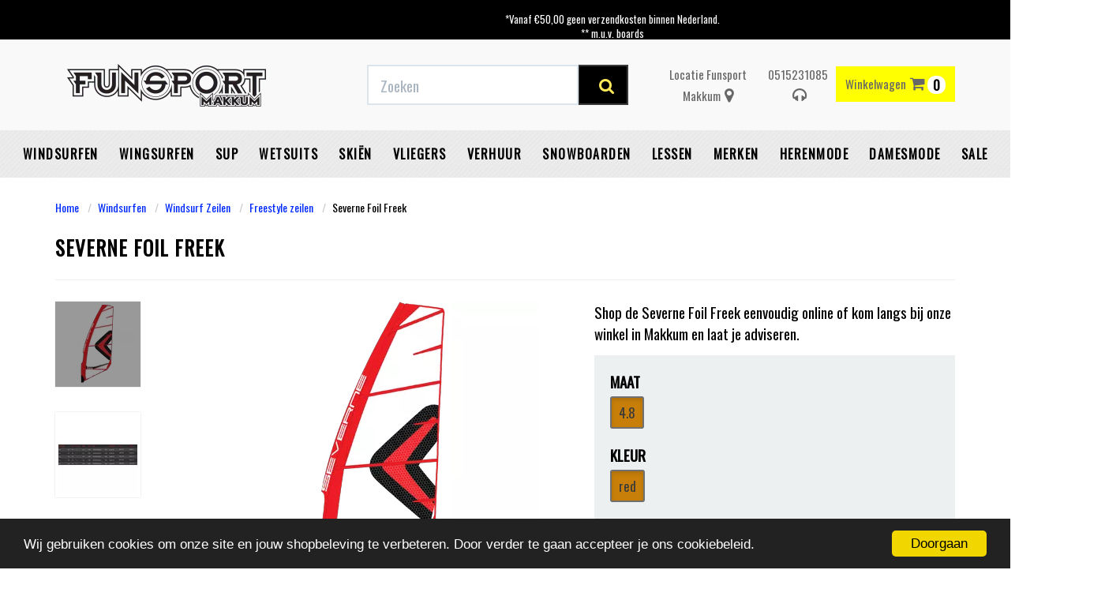

--- FILE ---
content_type: text/html; charset=UTF-8
request_url: https://www.funsportmakkum.nl/severne-foil-freek
body_size: 24303
content:
<!DOCTYPE html><html lang="nl"><head><meta name="facebook-domain-verification" content="9il8qy2bxwe7or43e43u704dmke1sr" /><meta charset="utf-8"><meta http-equiv="X-UA-Compatible" content="IE=edge"><meta name="viewport" content="width=device-width, initial-scale=1, maximum-scale=1, user-scalable=no"><meta name="robots" content="index, follow"><meta name="title" content="Severne Foil Freek 2024 online kopen?"><meta name="keywords" content="Severne Foil Freek"><meta name="description" content="Bestel de Severne Foil Freek 2024 online bij Funsport Makkum, gratis verzenden vanaf €50.00, op werkdagen voor 17.00 uur besteld, dezelfde dag verstuurd."><link rel="canonical" href="https://www.funsportmakkum.nl/severne-foil-freek" /><script type="text/javascript" src="https://www.googletagmanager.com/gtag/js?id=G-36FJYBF4KZ"></script><script type="text/javascript">/*<![CDATA[*/ window.dataLayer = window.dataLayer || []; window.visitor_id = 'fe1eb10dd809390ab89faeb5bfd3cbd4034d2c75'; function gtag(){dataLayer.push(arguments);} gtag('js', new Date()); gtag('set','client_id','fe1eb10dd809390ab89faeb5bfd3cbd4034d2c75'); gtag('config', 'G-36FJYBF4KZ'); if (document.cookie.indexOf('cookieconsent_status') > -1) { gtag('consent', 'update', { 'ad_user_data': 'granted', 'ad_personalization': 'granted', 'ad_storage': 'granted', 'analytics_storage': 'granted', 'functionality_storage': 'granted' }); } function afTrackEvent () { gtag.apply(null, arguments);} (function(w,d,s,l,i){w[l]=w[l]||[];w[l].push( {'gtm.start': new Date().getTime(),event:'gtm.js'} );var f=d.getElementsByTagName(s)[0], j=d.createElement(s),dl=l!='dataLayer'?'&l='+l:'';j.async=true;j.src= 'https://www.googletagmanager.com/gtm.js?id='+i+dl;f.parentNode.insertBefore(j,f); })(window,document,'script','dataLayer','GTM-W4RKWCF');/*]]>*/</script><script type="application/ld+json">[{"@context":"http:\/\/schema.org","@type":"BreadcrumbList","itemListElement":[{"@type":"ListItem","position":1,"item":{"@id":"https:\/\/www.funsportmakkum.nl\/","name":"Home"}},{"@type":"ListItem","position":2,"item":{"@id":"https:\/\/www.funsportmakkum.nl\/windsurfen\/","name":"Windsurfen"}},{"@type":"ListItem","position":3,"item":{"@id":"https:\/\/www.funsportmakkum.nl\/windsurfen\/zeilen\/","name":"Windsurf Zeilen"}},{"@type":"ListItem","position":4,"item":{"@id":"https:\/\/www.funsportmakkum.nl\/windsurfen\/zeilen\/freestyle\/","name":"Freestyle zeilen"}}]},{"@context":"http:\/\/schema.org","@type":"Organization","name":"Funsport Makkum","email":"info@funsportmakkum.nl","logo":"https:\/\/afosto-cdn-01.afosto.com\/sc4oa\/logo\/8ef1f5a96b247290b3340e7dc06e0e68.png","url":"https:\/\/www.funsportmakkum.nl\/","sameAs":["https:\/\/www.facebook.com\/funsport.makkum","https:\/\/twitter.com\/funsportmakkum","https:\/\/www.instagram.com\/funsport_makkum\/"]},{"@context":"http:\/\/schema.org","@type":"Thing","description":"De Severne Foil Freek is een 4 latten windsurfzeil dat specifiek is ontworpen voor het gebruik met een foilen, maar ook prima geschikt om mee te freestylen. Het zeil heeft een licht en stabiel ontwerp dat zorgt voor soepele en gecontroleerde prestaties tijdens het foilen.Het zeil is gemaakt van hoogwaardige materialen om de duurzaamheid te garanderen en tegelijkertijd lichtgewicht te blijven. Door het gebruik van een moderne vormgeving en technologie\u00ebn biedt de Severne Foil Freek uitstekende kracht, snelheid en stabiliteit, waardoor windsurfers gemakkelijk kunnen manoeuvreren en accelereren tijdens het foilen.Het zeil is verkrijgbaar in verschillende maten om aan de behoeften en vaardigheden van verschillende windsurfers te voldoen. Het heeft een verstevigde mastslurf die zorgt voor een betere respons en controle over de foil.","image":"https:\/\/afosto-cdn-01.afosto.com\/sc4oa\/product\/3374638590-severnefoilfreek2023funsportmakkum.png","url":"https:\/\/www.funsportmakkum.nl\/severne-foil-freek","sku":"4024230001021","gtin13":"8859687133769","offers":{"@context":"http:\/\/schema.org","@type":"Offer","priceCurrency":"EUR","price":"525.00","itemCondition":"http:\/\/schema.org\/NewCondition","availability":"http:\/\/schema.org\/InStock"}}]</script><script> !function(f,b,e,v,n,t,s){if(f.fbq)return;n=f.fbq=function(){n.callMethod? n.callMethod.apply(n,arguments):n.queue.push(arguments)};if(!f._fbq)f._fbq=n; n.push=n;n.loaded=!0;n.version='2.9';n.queue=[];t=b.createElement(e);t.async=!0; t.src=v;s=b.getElementsByTagName(e)[0];s.parentNode.insertBefore(t,s)}(window, document,'script','//connect.facebook.net/en_US/fbevents.js'); fbq('init', '1662886187301788'); fbq('track', 'PageView'); </script><noscript><img height="1" width="1" style="display:none" src="https://www.facebook.com/tr?id=1662886187301788&ev=PageView&noscript=1"/></noscript><title>Severne Foil Freek 2024 online kopen?</title><link href='https://fonts.googleapis.com/css?family=Oswald' rel='stylesheet'><link rel="icon" type="image/png" href="https://qcqcdn.com/funmak/asset/favicon.png" /><meta name="apple-mobile-web-app-title" content="Funsport Makkum"><meta name="application-name" content="Funsport Makkum"><meta name="msapplication-TileColor" content="#2C3E50"><meta name="theme-color" content="#2C3E50"><link rel="stylesheet" href="https://afosto-cdn-01.afosto.com/css/4127012839-2635.css"><script type="text/javascript"> window.cookieconsent_options = {"message":"Wij gebruiken cookies om onze site en jouw shopbeleving te verbeteren. Door verder te gaan accepteer je ons cookiebeleid.","dismiss":"Doorgaan","learnMore":"Lees meer info","link":null,"theme":"dark-bottom"}; </script><script type="text/javascript" src="//cdnjs.cloudflare.com/ajax/libs/cookieconsent2/1.0.9/cookieconsent.min.js"></script><link rel="stylesheet" type="text/css" href="//maxcdn.bootstrapcdn.com/font-awesome/4.7.0/css/font-awesome.min.css"><link href="https://fonts.googleapis.com/css?family=Abel|Russo+One" rel="stylesheet"><script src='https://www.google.com/recaptcha/api.js'></script><script> function onSubmit(token) { document.getElementById("contactformulier").submit(); } </script><script id="mcjs">!function(c,h,i,m,p){m=c.createElement(h),p=c.getElementsByTagName(h)[0],m.async=1,m.src=i,p.parentNode.insertBefore(m,p)}(document,"script","https://chimpstatic.com/mcjs-connected/js/users/5f0bae4d87bd843efb966b94a/2b4743e99da6f6dcb70670ca3.js");</script><script type="text/javascript"> var Tawk_API=Tawk_API||{}, Tawk_LoadStart=new Date(); (function(){ var s1=document.createElement("script"),s0=document.getElementsByTagName("script")[0]; s1.async=true; s1.src='https://embed.tawk.to/5e56432a298c395d1ce9e017/default'; s1.charset='UTF-8'; s1.setAttribute('crossorigin','*'); s0.parentNode.insertBefore(s1,s0); })(); </script><meta name="google-site-verification" content="HYqQ-yM91l_7D7EPHNXpnD3VX6Dm284YNTZbD2GZbgw" /></head><body class="type-product"><noscript><iframe src="https://www.googletagmanager.com/ns.html?id=GTM-W4RKWCF" height="0" width="0" style="display:none;visibility:hidden"></iframe></noscript><div id="fb-root"></div><script> (function(d, s, id) { var js, fjs = d.getElementsByTagName(s)[0]; if (d.getElementById(id)) return; js = d.createElement(s); js.id = id; js.src = "//connect.facebook.net/nl_NL/sdk.js#xfbml=1&version=v2.7&appId=1876097765947515"; fjs.parentNode.insertBefore(js, fjs); }(document, 'script', 'facebook-jssdk')); </script><div class="modal fade" id="quick-view-modal" tabindex="-1" role="dialog" data-error-message="Er ging iets fout, excuses voor het ongemak." data-error-title="error"><div class="modal-dialog modal-md" role="document"><div class="modal-content"><div class="modal-header"><button type="button" class="close" data-dismiss="modal" aria-label="Close"><span aria-hidden="true">&times;</span></button><span class="modal-title text-center h4">Snel bestellen</span></div><div class="modal-body"><p>één moment alstublief.</p></div></div></div></div><div class="modal fade" id="add-response-modal" tabindex="-1" role="dialog" data-success-title="Product toegevoegd" data-error-title="Foutmelding" data-loading-title="Toevoegen..."><div class="modal-dialog modal-md" role="document"><div class="modal-content"><div class="modal-header"><button type="button" class="close" data-dismiss="modal" aria-label="Close"><span aria-hidden="true">&times;</span></button><span class="modal-title text-center h4"></span></div><div class="modal-body text-center"></div><div class="modal-footer success-add hidden"><button class="btn btn-link pull-left" data-dismiss="modal" aria-label="close"> Verder winkelen </button><button class="btn btn-primary" data-af-href="https://www.funsportmakkum.nl/cart"> Afrekenen </button></div></div></div></div><nav id="mobile-menu-container" class="visible-xs visible-sm" style="opacity: 0" data-search-url="https://www.funsportmakkum.nl/search"><ul><li class=" "><a data-af-href="https://www.funsportmakkum.nl/windsurfen/" title="Windsurfen">Windsurfen</a><ul class="vertical"><li><a data-af-href="/windsurfen/boards/" title="Windsurf boards">Windsurf boards</a></li><li><a data-af-href="/windsurfen/zeilen/" title="Surfzeilen online kopen - windsurfshop Funsport Makkum">Windsurf Zeilen</a></li><li><a data-af-href="/windsurfen/masten/" title="Windsurfmasten kopen van merken als Unifiber, Neilpryde en North Sails">Windsurf Masten</a></li><li><a data-af-href="/windsurfen/windsurf-gieken/" title="Windsurf giek online kopen? carbon en aluminium gieken">Windsurf Gieken</a></li><li><a data-af-href="/windsurfen/windsurf-trapezes-vesten/" title="Windsurf trapeze en impactvesten | heup- en zittrapezes">Windsurf trapezes & vesten</a></li><li><a data-af-href="/windsurfen/windsurf-mastverlengers/" title="Windsurf mastverlengers">Windsurf mastverlengers</a></li><li><a data-af-href="/windsurfen/windsurf-bags/" title="Windsurf bags">Windsurf bags</a></li><li><a data-af-href="/windsurfen/windsurf-vinnen/" title="Windsurf vinnen">Windsurf vinnen</a></li><li><a data-af-href="/windsurfen/windsurf-accessoires/" title="Windsurf accessoires">Windsurf accessoires</a></li><li><a data-af-href="https://www.funsportmakkum.nl/windsurfen/windsurf-sets" title="Windsurf sets">Windsurf sets</a></li><li><a data-af-href="/windsurfen/windsurf-foiling/" title="Windsurf Foiling">Windsurf Foiling</a></li></ul></li><li class=" "><a data-af-href="https://www.funsportmakkum.nl/wingsurfen/" title="Wingsurfen">Wingsurfen</a><ul class="vertical"><li><a data-af-href="https://www.funsportmakkum.nl/wingsurf-trapeze-vesten/" title="Wingsurf trapeze en vesten">Wingsurf trapeze en vesten</a></li><li><a data-af-href="/wingsurfen/wingsurf-wings/" title="Wingsurf wings">Wingsurf wings</a></li><li><a data-af-href="/wingsurfen/wingsurf-boards/" title="Wingsurf boards">Wingsurf boards</a></li><li><a data-af-href="/wingsurfen/wingsurf-foils/" title="Wingsurf foils">Wingsurf foils</a></li><li><a data-af-href="/wingsurfen/wingsurf-accessoires/" title="Wingsurf accessoires">Wingsurf accessoires</a></li><li><a data-af-href="https://www.funsportmakkum.nl/wingsurfen/wingsurf-sets/" title="Wingsurf sets">Wingsurf sets</a></li></ul></li><li class=" "><a data-af-href="https://www.funsportmakkum.nl/sup/" title="SUP shop">SUP</a><ul class="vertical"><li><a data-af-href="/sup/sup-boards/" title="SUP boards online kopen - ook inflatable boards - Funsport Makkum">SUP Boards</a></li><li><a data-af-href="/sup/sup-foil-boards/" title="SUP foil boards">SUP foil boards</a></li><li><a data-af-href="/sup/sup-peddels/" title="SUP peddels">SUP peddels</a></li><li><a data-af-href="/sup/sup-tassen/" title="SUP tassen">SUP tassen</a></li><li><a data-af-href="/sup/sup-accessoires/" title="SUP accessoires">SUP accessoires</a></li><li><a data-af-href="https://www.funsportmakkum.nl/sup/sup-sets" title="Sup sets">Sup sets</a></li><li><a data-af-href="/sup/sup-kleding/" title="SUP kleding">SUP kleding</a></li></ul></li><li class=" "><a data-af-href="https://www.funsportmakkum.nl/wetsuits/" title="Wetsuits">Wetsuits</a><ul class="vertical"><li><a data-af-href="/wetsuits/heren-wetsuits/" title="Heren wetsuits">Heren wetsuits</a></li><li><a data-af-href="/wetsuits/dames-wetsuits/" title="Dames surfpak - wetsuit voor vrouwen - shorty">Dames wetsuits</a></li><li><a data-af-href="/wetsuits/kinder-junior-wetsuits/" title="Junior wetsuits - voor jongens en meisjes - wetsuit kids">Kinder/Junior Wetsuits</a></li><li><a data-af-href="/wetsuits/neopreen-jassen/" title="Neopreen Jassen">Neopreen Jassen</a></li><li><a data-af-href="/wetsuits/neopreen-kleding-accessoires/" title="Neopreen wear">Neopreen kleding & accessoires</a></li><li><a data-af-href="/wetsuits/surfschoenen/" title="Surfschoenen en surfboots online kopen bij Funsport Makkum">Surfschoenen</a></li><li><a data-af-href="/wetsuits/surfhandschoenen/" title="Surf handschoenen">Surfhandschoenen</a></li><li><a data-af-href="/wetsuits/lycras/" title="Lycra surf shirts | Lycra voor dames, heren en kinderen">Lycra's</a></li><li><a data-af-href="/wetsuits/poncho-s/" title="Poncho's">Poncho's</a></li><li><a data-af-href="/wetsuits/sup-kleding/" title="SUP Kleding">SUP Kleding</a></li><li><a data-af-href="https://www.funsportmakkum.nl/wetsuits/wetsuit-bundels" title="Wetsuit bundels">Wetsuit bundels</a></li><li><a data-af-href="/wetsuits/ondergoed/" title="Ondergoed">Ondergoed</a></li></ul></li><li class=" "><a data-af-href="https://www.funsportmakkum.nl/skien/" title="Skiën">Skiën</a><ul class="vertical"><li><a data-af-href="https://www.funsportmakkum.nl/skien/ski-bundels" title="Ski bundels">Ski bundels</a></li><li><a data-af-href="/skien/skijas/" title="Skijas">Skijas</a></li><li><a data-af-href="/skien/skibroek/" title="Skibroek">Skibroek</a></li><li><a data-af-href="/skien/skihelm/" title="Skihelm">Skihelm</a></li><li><a data-af-href="/skien/skibril/" title="Skibril">Skibril</a></li><li><a data-af-href="/skien/pully-fleece/" title="Pully & Fleece">Pully & Fleece</a></li><li><a data-af-href="/skien/mutsen-en-sjaals/" title="Mutsen en sjaals">Mutsen en sjaals</a></li><li><a data-af-href="/skien/thermo-ondergoed/" title="Thermo ondergoed">Thermo ondergoed</a></li><li><a data-af-href="/skien/skisokken/" title="Skisokken">Skisokken</a></li><li><a data-af-href="https://www.funsportmakkum.nl/skien/ski-sets" title="Ski sets">Ski sets</a></li></ul></li><li class=" "><a data-af-href="https://www.funsportmakkum.nl/vliegers/" title="Vliegers">Vliegers</a><ul class="vertical"><li><a data-af-href="https://www.funsportmakkum.nl/vliegers/vlieger-bundels" title="Vlieger bundels">Vlieger bundels</a></li><li><a data-af-href="/vliegers/matrasvlieger/" title="Matrasvlieger">Matrasvlieger</a></li></ul></li><li class=" "><a data-af-href="https://www.funsportmakkum.nl/verhuur/" title="Verhuur">Verhuur</a></li><li class=" "><a data-af-href="https://www.funsportmakkum.nl/snowboarden/" title="Snowboarden">Snowboarden</a><ul class="vertical"><li><a data-af-href="/snowboarden/snowboards/" title="Snowboards">Snowboards</a></li><li><a data-af-href="/snowboarden/snowboard-bindingen/" title="Snowboard Bindingen">Snowboard Bindingen</a></li><li><a data-af-href="/snowboarden/snowboardschoenen/" title="Snowboardschoenen">Snowboardschoenen</a></li><li><a data-af-href="/snowboarden/snowboard-helm/" title="Snowboard helm">Snowboard helm</a></li><li><a data-af-href="/snowboarden/skibrillen-en-goggles/" title="Skibrillen en goggles">Skibrillen en goggles</a></li><li><a data-af-href="/snowboarden/wintersport-tassen/" title="Wintersport tassen">Wintersport tassen</a></li><li><a data-af-href="/snowboarden/wintersport-accessoires/" title="Wintersport accessoires">Wintersport accessoires</a></li><li><a data-af-href="https://www.funsportmakkum.nl/snowboarden/snowboard-sets-2" title="Snowboard sets">Snowboard sets</a></li><li><a data-af-href="/snowboarden/snowboard-sets" title="Snowboard sets">Snowboard sets</a></li><li><a data-af-href="/snowboarden/snowboard-kleding/" title="Snowboard kleding">Snowboard kleding</a></li></ul></li><li class=" "><a data-af-href="https://www.funsportmakkum.nl/lessen/" title="Surflessen">Lessen</a><ul class="vertical"><li><a data-af-href="https://www.funsportmakkum.nl/lessen/windsurflessen/" title="Windsurflessen">Windsurflessen</a></li></ul></li><li class=" "><a data-af-href="https://www.funsportmakkum.nl/merken" title="Merken">Merken</a><ul class="vertical"><li><a data-af-href="/ak-durable-supply-co/" title="AK">AK</a></li><li><a data-af-href="/aztron/" title="Aztron">Aztron</a></li><li><a data-af-href="/aeron/" title="Aeron">Aeron</a></li><li><a data-af-href="/brunotti/" title="Brunotti">Brunotti</a></li><li><a data-af-href="/barts/" title="Barts">Barts</a></li><li><a data-af-href="/dakine/" title="Dakine">Dakine</a></li><li><a data-af-href="/duotone/" title="Duotone">Duotone</a></li><li><a data-af-href="/fanatic/" title="Fanatic">Fanatic</a></li><li><a data-af-href="/flow/" title="Flow">Flow</a></li><li><a data-af-href="/gaastra/" title="Gaastra">Gaastra</a></li><li><a data-af-href="/holmenkol/" title="Holmenkol">Holmenkol</a></li><li><a data-af-href="/ion/" title="Ion">Ion</a></li><li><a data-af-href="/icepeak/" title="Icepeak">Icepeak</a></li><li><a data-af-href="/jones/" title="Jones">Jones</a></li><li><a data-af-href="/kjelvik/" title="Kjelvik">Kjelvik</a></li><li><a data-af-href="/prolimit/" title="Prolimit">Prolimit</a></li><li><a data-af-href="/jp-australia/" title="JP Australia">JP Australia</a></li><li><a data-af-href="/mcnett/" title="McNett">McNett</a></li><li><a data-af-href="/moscow/" title="Moscow">Moscow</a></li><li><a data-af-href="/mystic/" title="Mystic">Mystic</a></li><li><a data-af-href="/naish/" title="Naish">Naish</a></li><li><a data-af-href="/neilpryde/" title="Neilpryde">Neilpryde</a></li><li><a data-af-href="/nidecker/" title="Nidecker">Nidecker</a></li><li><a data-af-href="/north-sails/" title="North Sails">North Sails</a></li><li><a data-af-href="/northwave/" title="Northwave">Northwave</a></li><li><a data-af-href="/now/" title="Now">Now</a></li><li><a data-af-href="/o-neill/" title="O'Neill Online Shop">O'Neill</a></li><li><a data-af-href="/select/" title="Select">Select</a></li><li><a data-af-href="/severne/" title="Severne">Severne</a></li><li><a data-af-href="/sinner/" title="Sinner Online shop">Sinner</a></li><li><a data-af-href="/stx/" title="STX">STX</a></li><li><a data-af-href="/sp snowboardbindingen/" title="SP Snowboardbindingen">SP Snowboardbindingen</a></li><li><a data-af-href="https://www.funsportmakkum.nl/tabou/" title="Tabou">Tabou</a></li><li><a data-af-href="/unifiber/" title="Unifiber">Unifiber</a></li><li><a data-af-href="/starboard/" title="Starboard">Starboard</a></li><li><a data-af-href="/yes/" title="YES.">YES.</a></li><li><a data-af-href="/drake/" title="Drake">Drake</a></li></ul></li><li class=" "><a data-af-href="https://www.funsportmakkum.nl/herenmode/" title="Herenmode">Herenmode</a><ul class="vertical"><li><a data-af-href="/herenmode/jassen/" title="Jassen">Jassen</a></li><li><a data-af-href="/herenmode/sweats-vesten/" title="Sweats & vesten">Sweats & vesten</a></li><li><a data-af-href="/herenmode/jeans/" title="Jeans">Jeans</a></li><li><a data-af-href="/herenmode/boardshorts-zwemshorts/" title="Boardshorts & zwemshorts">Boardshorts & zwemshorts</a></li><li><a data-af-href="/herenmode/ondergoed/" title="Ondergoed">Ondergoed</a></li><li><a data-af-href="/herenmode/petten-en-hoeden/" title="Petten en hoeden">Petten en hoeden</a></li><li><a data-af-href="/herenmode/sokken/" title="Herensokken bij Funsport Makkum">Sokken</a></li><li><a data-af-href="/herenmode/rugtassen-en-tassen/" title="Rugtassen en tassen">Rugtassen en tassen</a></li><li><a data-af-href="/herenmode/mode-accessoires/" title="Mode accessoires">Mode accessoires</a></li><li><a data-af-href="/herenmode/wintersport-kleding/" title="Wintersport Kleding">Wintersport Kleding</a></li><li><a data-af-href="/herenmode/slippers/" title="Slippers">Slippers</a></li><li><a data-af-href="/herenmode/shirts/" title="Shirts">Shirts</a></li><li><a data-af-href="https://www.funsportmakkum.nl/herenmode/herenmode-bundels" title="Herenmode bundels">Herenmode bundels</a></li><li><a data-af-href="/herenmode/shorts-pants/" title="Shorts & pants">Shorts & pants</a></li></ul></li><li class=" "><a data-af-href="https://www.funsportmakkum.nl/damesmode/" title="Damesmode">Damesmode</a><ul class="vertical"><li><a data-af-href="/damesmode/jassen/" title="Jassen">Jassen</a></li><li><a data-af-href="/damesmode/sweats-en-vesten/" title="Sweats en Vesten">Sweats en Vesten</a></li><li><a data-af-href="/damesmode/shirts/" title="Shirts">Shirts</a></li><li><a data-af-href="/damesmode/jurken-rokjes/" title="Jurkjes & Rokjes kopen?">Jurken & rokjes</a></li><li><a data-af-href="/damesmode/broeken/" title="Broeken">Broeken</a></li><li><a data-af-href="/damesmode/shorts/" title="Shorts">Shorts</a></li><li><a data-af-href="/damesmode/mutsen-en-sjaals/" title="Mutsen en sjaals">Mutsen en sjaals</a></li><li><a data-af-href="/damesmode/petten-en-hoeden/" title="Petten en hoeden">Petten en hoeden</a></li><li><a data-af-href="/damesmode/sokken/" title="Damessokken bij Funsport Makkum">Sokken</a></li><li><a data-af-href="/damesmode/mode-accessoires/" title="Mode accessoires">Mode accessoires</a></li><li><a data-af-href="/damesmode/wintersport-kleding/" title="Wintersport Kleding">Wintersport Kleding</a></li><li><a data-af-href="/damesmode/rugtassen-en-tassen/" title="Rugtassen en tassen">Rugtassen en tassen</a></li><li><a data-af-href="/damesmode/badkleding/" title="Badkleding">Badkleding</a></li><li><a data-af-href="https://www.funsportmakkum.nl/damesmode/damesmode-bundels" title="Damesmode bundels">Damesmode bundels</a></li><li><a data-af-href="/damesmode/slippers/" title="Slippers">Slippers</a></li></ul></li><li class=" no-border"><a data-af-href="https://www.funsportmakkum.nl/sale/" title="Sale">Sale</a><ul class="vertical"><li><a data-af-href="/sale/windsurfsale/" title="Windsurfsale">Windsurf sale</a></li><li><a data-af-href="/sale/wingsurf-sale/" title="Wingsurf sale">Wingsurf sale</a></li><li><a data-af-href="/sale/wintersport-sale/" title="Wintersport sale">Wintersport sale</a></li><li><a data-af-href="/sale/sup-sale/" title="Sup sale">Sup sale</a></li><li><a data-af-href="/sale/wetsuits-boots-sale/" title="Wetsuits & boots sale">Wetsuits & boots sale</a></li><li><a data-af-href="/sale/herenmode-sale/" title="Herenmode Sale">Herenmode Sale</a></li><li><a data-af-href="/sale/damesmode-sale/" title="Damesmode Sale">Damesmode Sale</a></li><li><a data-af-href="/tweedehands/" title="Tweedehands">Tweedehands</a></li></ul></li></ul></nav><header class="default"><div class="header-usps"><div class="container"><div class="col-sm-12 usps-bar"><span class="usps-item"><p><i class="fa fa-check" aria-hidden="true"></i> Eigen bezorgservice</p></span><span class="usps-item"><p><i class="fa fa-check" aria-hidden="true"></i> <a href="https://www.funsportmakkum.nl/verzendkosten-shippingcost" target="_blank">Gratis verzending vanaf €50,-* binnen NL</a></p><ul class="list-unstyled"><li>*Vanaf €50,00 geen verzendkosten binnen Nederland.</li><li>** m.u.v. boards</li><li>** m.u.v. van zeilen nieuw met 50% korting of meer worden verzendkosten berekend.</li><li>** m.u.v. van gebruikte zeilen en boards.</li></ul><p><br></p></span><span class="usps-item"><p><i class="fa fa-check" aria-hidden="true"></i> Levertijd: streven binnen 1-2 werkdagen</p></span><span class="usps-item"><p><i class="fa fa-check" aria-hidden="true"></i> Fysieke winkel </p></span></div></div></div><nav class="navbar navbar-default"><div class="container"><div class="navbar-header"><div class="toggle-container visible-xs"><button class="toggle-mobile-menu navbar-toggle"><span class="sr-only">Toggle navigation</span><i class="fa fa-lg fa-bars"></i></button></div><div class="navbar-brand-wrapper"><a href="https://www.funsportmakkum.nl/" class="navbar-brand" title="Funsport Makkum"><img src="https://qcqcdn.com/funmak/logo/8ef1f5a96b247290b3340e7dc06e0e68.png?h=75" alt="logo van Funsport Makkum"/></a></div><form class="navbar-form hidden-xs" role="search" method="GET" action="https://www.funsportmakkum.nl/search"><div class="input-group"><input type="text" class="form-control no-fix-up" value="" name="q" placeholder="Zoeken" id="search-field" autocomplete="off" ><span class="input-group-btn"><button type="submit" class="btn btn-secondary"><i class="fa fa-search"></i></button></span></div><div class="search-focus-overlay"></div></form><div class="navbar-utilities"><ul class="nav navbar-nav pull-right"><li class="text-center hidden-sm hidden-xs header-item"><a href="/contact" title="Funsport Makkum Locatie"><span>Locatie Funsport Makkum</span><i class="fa fa-map-marker"></i></a></li><li class="text-center hidden-md hidden-sm hidden-xs header-item"><a href="/contact" title="0515231085">0515231085<i class="fa fa-headphones"></i></a></li><li class="text-center"><a class="btn btn-primary" id="toggle-cart-overview"><span class="hidden-xs">Winkelwagen</span><i class="fa fa-shopping-cart"></i> <span class="badge">0</span></a></li><br></ul></div><div id="cart-overview"><div class="cart-overview-header"><div class="col-xs-12"><p class="fun-groot text-center">Winkelwagen</p></div></div><div class="cart-overview-inner"><div class="text-center"><p class="fun-subgroot text-center">Uw winkelwagen is leeg.</p><p class="fun-subgroot text-center">Vul hem met producten.</p></div></div><div class="cart-overview-buttons"><a href="https://www.funsportmakkum.nl/cart" class="btn btn-primary disabled"> Naar winkelmand </a></div></div></div></div><nav class="main-nav"><div class="container"><div id="main-navbar-nav"><form class="navbar-form visible-xs" role="search" method="GET" action="https://www.funsportmakkum.nl/search"><div class="input-group"><input type="text" class="form-control no-fix-up" value="" name="q" placeholder="Zoeken" id="search-field" autocomplete="off" ><span class="input-group-btn"><button type="submit" class="btn btn-secondary"><i class="fa fa-search"></i></button></span></div><div class="search-focus-overlay"></div></form><ul class="nav navbar-nav dropdown-navigation"><li><a href="https://www.funsportmakkum.nl/windsurfen/" title="Windsurfen">Windsurfen</a><div class="sub-menu hidden-xs" id="submenu"><div class="sub-menu-menu clearfix"><ul class="list-unstyled"><li><a title="Windsurf boards" href="/windsurfen/boards/"> Windsurf boards </a></li><li><a title="Windsurf Zeilen" href="/windsurfen/zeilen/"> Windsurf Zeilen </a></li><li><a title="Windsurf Masten" href="/windsurfen/masten/"> Windsurf Masten </a></li><li><a title="Windsurf Gieken" href="/windsurfen/windsurf-gieken/"> Windsurf Gieken </a></li><li><a title="Windsurf trapezes & vesten" href="/windsurfen/windsurf-trapezes-vesten/"> Windsurf trapezes & vesten </a></li><li><a title="Windsurf mastverlengers" href="/windsurfen/windsurf-mastverlengers/"> Windsurf mastverlengers </a></li><li><a title="Windsurf bags" href="/windsurfen/windsurf-bags/"> Windsurf bags </a></li><li><a title="Windsurf vinnen" href="/windsurfen/windsurf-vinnen/"> Windsurf vinnen </a></li><li><a title="Windsurf accessoires" href="/windsurfen/windsurf-accessoires/"> Windsurf accessoires </a></li><li><a title="Windsurf sets" href="https://www.funsportmakkum.nl/windsurfen/windsurf-sets"> Windsurf sets </a></li><li><a title="Windsurf Foiling" href="/windsurfen/windsurf-foiling/"> Windsurf Foiling </a></li></ul></div><div class="sub-menu-image"></div></div></li><li><a href="https://www.funsportmakkum.nl/wingsurfen/" title="Wingsurfen">Wingsurfen</a><div class="sub-menu hidden-xs" id="submenu"><div class="sub-menu-menu clearfix"><ul class="list-unstyled"><li><a title="Wingsurf trapeze en vesten" href="https://www.funsportmakkum.nl/wingsurf-trapeze-vesten/"> Wingsurf trapeze en vesten </a></li><li><a title="Wingsurf wings" href="/wingsurfen/wingsurf-wings/"> Wingsurf wings </a></li><li><a title="Wingsurf boards" href="/wingsurfen/wingsurf-boards/"> Wingsurf boards </a></li><li><a title="Wingsurf foils" href="/wingsurfen/wingsurf-foils/"> Wingsurf foils </a></li><li><a title="Wingsurf accessoires" href="/wingsurfen/wingsurf-accessoires/"> Wingsurf accessoires </a></li><li><a title="Wingsurf sets" href="https://www.funsportmakkum.nl/wingsurfen/wingsurf-sets/"> Wingsurf sets </a></li></ul></div><div class="sub-menu-image"></div></div></li><li><a href="https://www.funsportmakkum.nl/sup/" title="SUP">SUP</a><div class="sub-menu hidden-xs" id="submenu"><div class="sub-menu-menu clearfix"><ul class="list-unstyled"><li><a title="SUP Boards" href="/sup/sup-boards/"> SUP Boards </a></li><li><a title="SUP foil boards" href="/sup/sup-foil-boards/"> SUP foil boards </a></li><li><a title="SUP peddels" href="/sup/sup-peddels/"> SUP peddels </a></li><li><a title="SUP tassen" href="/sup/sup-tassen/"> SUP tassen </a></li><li><a title="SUP accessoires" href="/sup/sup-accessoires/"> SUP accessoires </a></li><li><a title="Sup sets" href="https://www.funsportmakkum.nl/sup/sup-sets"> Sup sets </a></li><li><a title="SUP kleding" href="/sup/sup-kleding/"> SUP kleding </a></li></ul></div><div class="sub-menu-image"></div></div></li><li><a href="https://www.funsportmakkum.nl/wetsuits/" title="Wetsuits">Wetsuits</a><div class="sub-menu hidden-xs" id="submenu"><div class="sub-menu-menu clearfix"><ul class="list-unstyled"><li><a title="Heren wetsuits" href="/wetsuits/heren-wetsuits/"> Heren wetsuits </a></li><li><a title="Dames wetsuits" href="/wetsuits/dames-wetsuits/"> Dames wetsuits </a></li><li><a title="Kinder/Junior Wetsuits" href="/wetsuits/kinder-junior-wetsuits/"> Kinder/Junior Wetsuits </a></li><li><a title="Neopreen Jassen" href="/wetsuits/neopreen-jassen/"> Neopreen Jassen </a></li><li><a title="Neopreen kleding & accessoires" href="/wetsuits/neopreen-kleding-accessoires/"> Neopreen kleding & accessoires </a></li><li><a title="Surfschoenen" href="/wetsuits/surfschoenen/"> Surfschoenen </a></li><li><a title="Surfhandschoenen" href="/wetsuits/surfhandschoenen/"> Surfhandschoenen </a></li><li><a title="Lycra's" href="/wetsuits/lycras/"> Lycra's </a></li><li><a title="Poncho's" href="/wetsuits/poncho-s/"> Poncho's </a></li><li><a title="SUP Kleding" href="/wetsuits/sup-kleding/"> SUP Kleding </a></li><li><a title="Wetsuit bundels" href="https://www.funsportmakkum.nl/wetsuits/wetsuit-bundels"> Wetsuit bundels </a></li><li><a title="Ondergoed" href="/wetsuits/ondergoed/"> Ondergoed </a></li></ul></div><div class="sub-menu-image"></div></div></li><li><a href="https://www.funsportmakkum.nl/skien/" title="Skiën">Skiën</a><div class="sub-menu hidden-xs" id="submenu"><div class="sub-menu-menu clearfix"><ul class="list-unstyled"><li><a title="Ski bundels" href="https://www.funsportmakkum.nl/skien/ski-bundels"> Ski bundels </a></li><li><a title="Skijas" href="/skien/skijas/"> Skijas </a></li><li><a title="Skibroek" href="/skien/skibroek/"> Skibroek </a></li><li><a title="Skihelm" href="/skien/skihelm/"> Skihelm </a></li><li><a title="Skibril" href="/skien/skibril/"> Skibril </a></li><li><a title="Pully & Fleece" href="/skien/pully-fleece/"> Pully & Fleece </a></li><li><a title="Mutsen en sjaals" href="/skien/mutsen-en-sjaals/"> Mutsen en sjaals </a></li><li><a title="Thermo ondergoed" href="/skien/thermo-ondergoed/"> Thermo ondergoed </a></li><li><a title="Skisokken" href="/skien/skisokken/"> Skisokken </a></li><li><a title="Ski sets" href="https://www.funsportmakkum.nl/skien/ski-sets"> Ski sets </a></li></ul></div><div class="sub-menu-image"></div></div></li><li><a href="https://www.funsportmakkum.nl/vliegers/" title="Vliegers">Vliegers</a><div class="sub-menu hidden-xs" id="submenu"><div class="sub-menu-menu clearfix"><ul class="list-unstyled"><li><a title="Vlieger bundels" href="https://www.funsportmakkum.nl/vliegers/vlieger-bundels"> Vlieger bundels </a></li><li><a title="Matrasvlieger" href="/vliegers/matrasvlieger/"> Matrasvlieger </a></li></ul></div><div class="sub-menu-image"></div></div></li><li><a href="https://www.funsportmakkum.nl/verhuur/" title="Verhuur">Verhuur</a></li><li><a href="https://www.funsportmakkum.nl/snowboarden/" title="Snowboarden">Snowboarden</a><div class="sub-menu hidden-xs" id="submenu"><div class="sub-menu-menu clearfix"><ul class="list-unstyled"><li><a title="Snowboards" href="/snowboarden/snowboards/"> Snowboards </a></li><li><a title="Snowboard Bindingen" href="/snowboarden/snowboard-bindingen/"> Snowboard Bindingen </a></li><li><a title="Snowboardschoenen" href="/snowboarden/snowboardschoenen/"> Snowboardschoenen </a></li><li><a title="Snowboard helm" href="/snowboarden/snowboard-helm/"> Snowboard helm </a></li><li><a title="Skibrillen en goggles" href="/snowboarden/skibrillen-en-goggles/"> Skibrillen en goggles </a></li><li><a title="Wintersport tassen" href="/snowboarden/wintersport-tassen/"> Wintersport tassen </a></li><li><a title="Wintersport accessoires" href="/snowboarden/wintersport-accessoires/"> Wintersport accessoires </a></li><li><a title="Snowboard sets" href="https://www.funsportmakkum.nl/snowboarden/snowboard-sets-2"> Snowboard sets </a></li><li><a title="Snowboard sets" href="/snowboarden/snowboard-sets"> Snowboard sets </a></li><li><a title="Snowboard kleding" href="/snowboarden/snowboard-kleding/"> Snowboard kleding </a></li></ul></div><div class="sub-menu-image"></div></div></li><li><a href="https://www.funsportmakkum.nl/lessen/" title="Lessen">Lessen</a><div class="sub-menu hidden-xs" id="submenu"><div class="sub-menu-menu clearfix"><ul class="list-unstyled"><li><a title="Windsurflessen" href="https://www.funsportmakkum.nl/lessen/windsurflessen/"> Windsurflessen </a></li></ul></div><div class="sub-menu-image"></div></div></li><li><a href="https://www.funsportmakkum.nl/merken" title="Merken">Merken</a><div class="sub-menu hidden-xs" id="submenu"><div class="sub-menu-menu clearfix"><ul class="list-unstyled"><li><a title="AK" href="/ak-durable-supply-co/"> AK </a></li><li><a title="Aztron" href="/aztron/"> Aztron </a></li><li><a title="Aeron" href="/aeron/"> Aeron </a></li><li><a title="Brunotti" href="/brunotti/"> Brunotti </a></li><li><a title="Barts" href="/barts/"> Barts </a></li><li><a title="Dakine" href="/dakine/"> Dakine </a></li><li><a title="Duotone" href="/duotone/"> Duotone </a></li><li><a title="Fanatic" href="/fanatic/"> Fanatic </a></li><li><a title="Flow" href="/flow/"> Flow </a></li><li><a title="Gaastra" href="/gaastra/"> Gaastra </a></li><li><a title="Holmenkol" href="/holmenkol/"> Holmenkol </a></li><li><a title="Ion" href="/ion/"> Ion </a></li><li><a title="Icepeak" href="/icepeak/"> Icepeak </a></li><li><a title="Jones" href="/jones/"> Jones </a></li><li><a title="Kjelvik" href="/kjelvik/"> Kjelvik </a></li><li><a title="Prolimit" href="/prolimit/"> Prolimit </a></li><li><a title="JP Australia" href="/jp-australia/"> JP Australia </a></li><li><a title="McNett" href="/mcnett/"> McNett </a></li><li><a title="Moscow" href="/moscow/"> Moscow </a></li><li><a title="Mystic" href="/mystic/"> Mystic </a></li><li><a title="Naish" href="/naish/"> Naish </a></li><li><a title="Neilpryde" href="/neilpryde/"> Neilpryde </a></li><li><a title="Nidecker" href="/nidecker/"> Nidecker </a></li><li><a title="North Sails" href="/north-sails/"> North Sails </a></li><li><a title="Northwave" href="/northwave/"> Northwave </a></li><li><a title="Now" href="/now/"> Now </a></li><li><a title="O'Neill" href="/o-neill/"> O'Neill </a></li><li><a title="Select" href="/select/"> Select </a></li><li><a title="Severne" href="/severne/"> Severne </a></li><li><a title="Sinner" href="/sinner/"> Sinner </a></li><li><a title="STX" href="/stx/"> STX </a></li><li><a title="SP Snowboardbindingen" href="/sp snowboardbindingen/"> SP Snowboardbindingen </a></li><li><a title="Tabou" href="https://www.funsportmakkum.nl/tabou/"> Tabou </a></li><li><a title="Unifiber" href="/unifiber/"> Unifiber </a></li><li><a title="Starboard" href="/starboard/"> Starboard </a></li><li><a title="YES." href="/yes/"> YES. </a></li><li><a title="Drake" href="/drake/"> Drake </a></li></ul></div><div class="sub-menu-image"></div></div></li><li><a href="https://www.funsportmakkum.nl/herenmode/" title="Herenmode">Herenmode</a><div class="sub-menu hidden-xs" id="submenu"><div class="sub-menu-menu clearfix"><ul class="list-unstyled"><li><a title="Jassen" href="/herenmode/jassen/"> Jassen </a></li><li><a title="Sweats & vesten" href="/herenmode/sweats-vesten/"> Sweats & vesten </a></li><li><a title="Jeans" href="/herenmode/jeans/"> Jeans </a></li><li><a title="Boardshorts & zwemshorts" href="/herenmode/boardshorts-zwemshorts/"> Boardshorts & zwemshorts </a></li><li><a title="Ondergoed" href="/herenmode/ondergoed/"> Ondergoed </a></li><li><a title="Petten en hoeden" href="/herenmode/petten-en-hoeden/"> Petten en hoeden </a></li><li><a title="Sokken" href="/herenmode/sokken/"> Sokken </a></li><li><a title="Rugtassen en tassen" href="/herenmode/rugtassen-en-tassen/"> Rugtassen en tassen </a></li><li><a title="Mode accessoires" href="/herenmode/mode-accessoires/"> Mode accessoires </a></li><li><a title="Wintersport Kleding" href="/herenmode/wintersport-kleding/"> Wintersport Kleding </a></li><li><a title="Slippers" href="/herenmode/slippers/"> Slippers </a></li><li><a title="Shirts" href="/herenmode/shirts/"> Shirts </a></li><li><a title="Herenmode bundels" href="https://www.funsportmakkum.nl/herenmode/herenmode-bundels"> Herenmode bundels </a></li><li><a title="Shorts & pants" href="/herenmode/shorts-pants/"> Shorts & pants </a></li></ul></div><div class="sub-menu-image"></div></div></li><li><a href="https://www.funsportmakkum.nl/damesmode/" title="Damesmode">Damesmode</a><div class="sub-menu hidden-xs" id="submenu"><div class="sub-menu-menu clearfix"><ul class="list-unstyled"><li><a title="Jassen" href="/damesmode/jassen/"> Jassen </a></li><li><a title="Sweats en Vesten" href="/damesmode/sweats-en-vesten/"> Sweats en Vesten </a></li><li><a title="Shirts" href="/damesmode/shirts/"> Shirts </a></li><li><a title="Jurken & rokjes" href="/damesmode/jurken-rokjes/"> Jurken & rokjes </a></li><li><a title="Broeken" href="/damesmode/broeken/"> Broeken </a></li><li><a title="Shorts" href="/damesmode/shorts/"> Shorts </a></li><li><a title="Mutsen en sjaals" href="/damesmode/mutsen-en-sjaals/"> Mutsen en sjaals </a></li><li><a title="Petten en hoeden" href="/damesmode/petten-en-hoeden/"> Petten en hoeden </a></li><li><a title="Sokken" href="/damesmode/sokken/"> Sokken </a></li><li><a title="Mode accessoires" href="/damesmode/mode-accessoires/"> Mode accessoires </a></li><li><a title="Wintersport Kleding" href="/damesmode/wintersport-kleding/"> Wintersport Kleding </a></li><li><a title="Rugtassen en tassen" href="/damesmode/rugtassen-en-tassen/"> Rugtassen en tassen </a></li><li><a title="Badkleding" href="/damesmode/badkleding/"> Badkleding </a></li><li><a title="Damesmode bundels" href="https://www.funsportmakkum.nl/damesmode/damesmode-bundels"> Damesmode bundels </a></li><li><a title="Slippers" href="/damesmode/slippers/"> Slippers </a></li></ul></div><div class="sub-menu-image"></div></div></li><li><a href="https://www.funsportmakkum.nl/sale/" title="Sale">Sale</a><div class="sub-menu hidden-xs" id="submenu"><div class="sub-menu-menu clearfix"><ul class="list-unstyled"><li><a title="Windsurf sale" href="/sale/windsurfsale/"> Windsurf sale </a></li><li><a title="Wingsurf sale" href="/sale/wingsurf-sale/"> Wingsurf sale </a></li><li><a title="Wintersport sale" href="/sale/wintersport-sale/"> Wintersport sale </a></li><li><a title="Sup sale" href="/sale/sup-sale/"> Sup sale </a></li><li><a title="Wetsuits & boots sale" href="/sale/wetsuits-boots-sale/"> Wetsuits & boots sale </a></li><li><a title="Herenmode Sale" href="/sale/herenmode-sale/"> Herenmode Sale </a></li><li><a title="Damesmode Sale" href="/sale/damesmode-sale/"> Damesmode Sale </a></li><li><a title="Tweedehands" href="/tweedehands/"> Tweedehands </a></li></ul></div><div class="sub-menu-image"></div></div></li></ul></div></div></nav><div class="main-nav-backdrop"></div></nav></header><div class="cart-overview-underlay"></div><main class="page-wrap"><div class="page-overlay"></div><div id="content"><div class="container catopagina"><div class="row"><div class="col-md-12 main-page content product"><section id="product-page-content" class="thumbs-side-layout"><div class="hidden-xs hidden-sm"><div class="row"><div class="col-xs-12"><ol class="breadcrumb"><li><a href="https://www.funsportmakkum.nl/">Home</a> &nbsp;</li><li><a href="https://www.funsportmakkum.nl/windsurfen/">Windsurfen</a> &nbsp;</li><li><a href="https://www.funsportmakkum.nl/windsurfen/zeilen/">Windsurf Zeilen</a> &nbsp;</li><li><a href="https://www.funsportmakkum.nl/windsurfen/zeilen/freestyle/">Freestyle zeilen</a> &nbsp;</li><li>Severne Foil Freek </li></ol></div></div></div><div class="row"><div class="col-xs-12"><h1 class="product-name">Severne Foil Freek </h1><hr></div></div><div class="row"><div class="col-xs-12 col-sm-4 col-md-7 product-images side"><div class="row"><div class="col-xs-3 col-sm-12 col-md-3"><div class="row thumbnail-container "><div class="col-xs-12 col-sm-12 col-md-12"><a href="https://qcqcdn.com/funmak/product/3374638590-severnefoilfreek2023funsportmakkum.png" data-image="https://qcqcdn.com/funmak/product/3374638590-severnefoilfreek2023funsportmakkum.png?w=400&h=400" data-option="zoomPosition: right" data-zoom-id="product-image"><img src="https://qcqcdn.com/funmak/product/3374638590-severnefoilfreek2023funsportmakkum.png?w=100&h=100" class="thumbnail" alt="Afbeelding van Severne Foil Freek " ></a></div><div class="col-xs-12 col-sm-12 col-md-12"><a href="https://qcqcdn.com/funmak/product/1219466793-severenefoilfreek2024funsportmakkum.jpg" data-image="https://qcqcdn.com/funmak/product/1219466793-severenefoilfreek2024funsportmakkum.jpg?w=400&h=400" data-option="zoomPosition: right" data-zoom-id="product-image"><img src="https://qcqcdn.com/funmak/product/1219466793-severenefoilfreek2024funsportmakkum.jpg?w=100&h=100" class="thumbnail" alt="Afbeelding van Severne Foil Freek " ></a></div></div></div><div class="col-xs-9 col-sm-12 col-md-9 main-image text-center"><a href="https://qcqcdn.com/funmak/product/3374638590-severnefoilfreek2023funsportmakkum.png" id="product-image" class="MagicZoom" data-options="zoomPosition: right" alt="Severne Foil Freek "><img src="https://qcqcdn.com/funmak/product/3374638590-severnefoilfreek2023funsportmakkum.png?w=400&h=400" alt="Severne Foil Freek " title="Severne Foil Freek "></a></div></div></div><div class="col-xs-12 col-sm-8 col-md-5 productteksten"><p> Shop de Severne Foil Freek eenvoudig online of kom langs bij onze winkel in Makkum en laat je adviseren.</p><div class="well" style="margin-bottom: 0px;"><div class="desktopaan"><div class="product-options"><div class="form-group"><label>Maat</label><div class="product-options-item"><button data-af-href="https://www.funsportmakkum.nl/severne-foil-freek?maat=48" data-af-ajax-element="#product-page-content" data-af-ajax-input="#product-page-content > *" class=" btn btn-prod-options btn-sm btn-warning active product-option">4.8</button></div></div><div class="form-group"><label>Kleur</label><div class="product-options-item"><button data-af-href="https://www.funsportmakkum.nl/severne-foil-freek?kleur=red" data-af-ajax-element="#product-page-content" data-af-ajax-input="#product-page-content > *" class=" btn btn-prod-options btn-sm btn-warning active product-option">red</button></div></div></div></div><div class="mobielaan"><div class="product-options"><div class="form-group"><label>Maat</label><div class="product-options-item"><button data-af-href="https://www.funsportmakkum.nl/severne-foil-freek?maat=48" data-af-ajax-element="#product-page-content" data-af-ajax-input="#product-page-content > *" class=" btn btn-prod-options btn-sm btn-warning active product-option">4.8</button></div></div><div class="form-group"><label>Kleur</label><div class="product-options-item"><button data-af-href="https://www.funsportmakkum.nl/severne-foil-freek?kleur=red" data-af-ajax-element="#product-page-content" data-af-ajax-input="#product-page-content > *" class=" btn btn-prod-options btn-sm btn-warning active product-option">red</button></div></div></div></div><span class="text-warning"> Web only te bestellen met levertijd van 3-5 werkdagen</span><br></div><div><h3 class="priceh3"><small><s> € 809<span>,-</span></s></small><span class="price-final"> € 525<span>,-</span></span></h3><h3 class="voordeelberekenen"><span class="voordeelleeg" style="background-color:transparent"></span><span class="kortingvoordeel">35% Korting </span></h3></div><div style="clear:both;"></div><div class="well"><form action="https://www.funsportmakkum.nl/cart/add/" method="post" id="product-form" data-cart-url="cart"><input type="hidden" value="6901391" name="product_id" /><div class="form-group" style="margin-top:10px;"><label for="count">Aantal</label><input type="number" id="count" name="quantity" class="form-control input-sm" value="1" min="1" ></div><div class="form-group"><button class="btn btn-primary btnproduct" style="width: 100%"> IN WINKELWAGEN <i style="font-size: 16px; color: #000; border: 2px solid #000; padding: 8px 8px 8px 7px; border-radius: 100%;" class="fa fa-plus fa-lg"> </i></button></div></form></div><div class="well" style="background-color:transparent; padding-left: 0px;"><div class="row"><div class="col-xs-12"><ul class="list-unstyled produsps"><li><i class="fa fa-check" aria-hidden="true"></i> Eigen bezorgservice</li><li><i class="fa fa-check" aria-hidden="true"></i> <a href="https://www.funsportmakkum.nl/verzendkosten-shippingcost" target="_blank">Gratis verzending vanaf €50,-* binnen NL</a><ul class="list-unstyled"><li>*Vanaf €50,00 geen verzendkosten binnen Nederland.</li><li>** m.u.v. boards</li><li>** m.u.v. van zeilen nieuw met 50% korting of meer worden verzendkosten berekend.</li><li>** m.u.v. van gebruikte zeilen en boards.</li></ul><br></li><li><small>m.u.v. windsurfboards</small></li><li><i class="fa fa-check" aria-hidden="true"></i> Levertijd: streven binnen 1-2 werkdagen</li><li><i class="fa fa-check" aria-hidden="true"></i> Fysieke winkel </li></ul></div></div></div></div></div><div class="row product-specifications"><hr /><div class="col-md-6"><h2>Omschrijving</h2><p><img src="https://afostoapp-public.s3.amazonaws.com/sc4oa/inline/1918073313-Severnewindsurflogofunsportmakkum.jpg"></p><p>De Severne Foil Freek is een 4 latten windsurfzeil dat specifiek is ontworpen voor het gebruik met een foilen, maar ook prima geschikt om mee te freestylen. Het zeil heeft een licht en stabiel ontwerp dat zorgt voor soepele en gecontroleerde prestaties tijdens het foilen.</p><p>Het zeil is gemaakt van hoogwaardige materialen om de duurzaamheid te garanderen en tegelijkertijd lichtgewicht te blijven. Door het gebruik van een moderne vormgeving en technologieën biedt de Severne Foil Freek uitstekende kracht, snelheid en stabiliteit, waardoor windsurfers gemakkelijk kunnen manoeuvreren en accelereren tijdens het foilen.</p><p>Het zeil is verkrijgbaar in verschillende maten om aan de behoeften en vaardigheden van verschillende windsurfers te voldoen. Het heeft een verstevigde mastslurf die zorgt voor een betere respons en controle over de foil.</p><p><br></p><p><br></p><p><br></p></div><div class="col-md-6"><h2>Specificaties</h2><dl class="dl-horizontal"><div><div style="display: inline;"><strong>Artikelnummer:</strong>&nbsp;</div><div style="display: inline;">4024230001021</div></div><div><div style="display: inline;"><strong>EAN nummer:</strong>&nbsp;</div><div style="display: inline;">8859687133769</div></div><div><div style="display: inline;"><strong>Voorraad:</strong>&nbsp;</div><div style="display: inline;">2 stuks</div></div><div><div style="display: inline;"><strong>Leverancier:</strong></div><div style="display: inline;">Fox Sports</div>&nbsp;</div><div class="Google Shopping" style="padding: 0px !important;"><div style="display: none;"> <strong>Google Shopping:</strong></div><div class="Google Shopping" style="display: none;"> windsurf foil zeilen Windsurf Foilen Severne foil windsurfzeil Freek Foil zeil Severne foilen Sale windsurfen Sale aanbieding </div></div><div class="SALE" style="padding: 0px !important;"><div style="display: none;"> <strong>SALE:</strong></div><div class="SALE" style="display: none;"> SALE </div></div><div class="Merken"><div style="display: inline;"> <strong>Merken:</strong></div><div class="Merken" style="display: inline;"> Severne </div></div><div class="nl_hoofdcategorie"><div style="display: inline;"> <strong>nl_hoofdcategorie:</strong></div><div class="nl_hoofdcategorie" style="display: inline;"> Windsurf Zeilen Windsurf foiling </div></div><div class="nl_subcategorie"><div style="display: inline;"> <strong>nl_subcategorie:</strong></div><div class="nl_subcategorie" style="display: inline;"> Freestyle zeilen Windsurf Foil zeilen </div></div><div class="nl_breadcrumb"><div style="display: inline;"> <strong>nl_breadcrumb:</strong></div><div class="nl_breadcrumb" style="display: inline;"> Windsurfen Freestyle zeilen </div></div></dl></div></div><div class="row extraprod"></div><div class="row"><div class="col-md-12"><hr /><span>Shop meer</span><ul class="shop-more list-inline"><li><a href="https://www.funsportmakkum.nl/" title="Home"><i class="fa fa-caret-right"></i> Home</a></li><li><a href="https://www.funsportmakkum.nl/windsurfen/" title="Windsurfen"><i class="fa fa-caret-right"></i> Windsurfen</a></li><li><a href="https://www.funsportmakkum.nl/sale/" title="Sale"><i class="fa fa-caret-right"></i> Sale</a></li><li><a href="https://www.funsportmakkum.nl/merken" title="Merken"><i class="fa fa-caret-right"></i> Merken</a></li></ul></div></div><div class="visible-xs visible-sm catobreadcrumb"><div class="row"><div class="col-xs-12"><ol class="breadcrumb"><li><a data-af-href="https://www.funsportmakkum.nl/">Home</a> &nbsp;</li><li><a data-af-href="https://www.funsportmakkum.nl/windsurfen/">Windsurfen</a> &nbsp;</li><li><a data-af-href="https://www.funsportmakkum.nl/windsurfen/zeilen/">Windsurf Zeilen</a> &nbsp;</li><li><a data-af-href="https://www.funsportmakkum.nl/windsurfen/zeilen/freestyle/">Freestyle zeilen</a> &nbsp;</li><li>Severne Foil Freek </li></ol></div></div></div></section><div class="hidden"><div class="quick-view-modal-content" id="quick-view-content"><div class="modal-header"><button type="button" class="close" data-dismiss="modal" aria-label="Close"><span aria-hidden="true">&times;</span></button><h4 class="modal-title text-center">Snel bestellen</h4></div><form action="https://www.funsportmakkum.nl/cart/add/" method="post" id="quick-view-form" data-cart-url="/cart" data-product-url="https://www.funsportmakkum.nl/severne-foil-freek" data-form-input="[{'product_id' : '6901391', 'quantity' : '1', 'price' : '525.00'}]"><div class="modal-body"><div class="row"><div class="col-md-5"><div class="product-image text-center"><img src="https://afosto-cdn-01.afosto.com/sc4oa/product/400/3374638590-severnefoilfreek2023funsportmakkum.png" alt="Severne Foil Freek "></div></div><div class="col-md-7"><h3> Severne Foil Freek </h3><div class="product-variants text-center"></div><div class="product-options"><div class="product-options"><div class="form-group"><div class="text-uppercase"><strong>Maat</strong></div><div class="product-options-item modalOptions"><button type="button" data-qv-product="https://www.funsportmakkum.nl/severne-foil-freek?maat=48" data-qv-ajax-element="#quick-view-modal .modal-content" data-qv-ajax-input="#quick-view-content > *" class=" btn btn-prod-options btn-sm btn-warning active product-option">4.8</button></div></div><div class="form-group"><div class="text-uppercase"><strong>Kleur</strong></div><div class="product-options-item modalOptions"><button type="button" data-qv-product="https://www.funsportmakkum.nl/severne-foil-freek?kleur=red" data-qv-ajax-element="#quick-view-modal .modal-content" data-qv-ajax-input="#quick-view-content > *" class=" btn btn-prod-options btn-sm btn-warning active product-option">red</button></div></div></div></div><div class="form-group"><label for="count">Aantal</label><input type="number" id="count" name="quantity" class="form-control input-sm" value="1" min="1" ></div></div></div><div class="row"><div class="col-md-12"><span class="text-warning"> Web only te bestellen met levertijd van 3-5 werkdagen</span><br></div></div></div><div class="modal-footer"><input type="hidden" value="525.00" name="price" /><input type="hidden" value="6901391" name="product_id" /><button type="button" class="btn btn-link pull-left" data-af-href="https://www.funsportmakkum.nl/severne-foil-freek"> Meer info </button><button type="submit" class="btn btn-success"><i class="fa fa-shopping-cart fa-lg"> </i> In winkelwagen </button></div></form><div class="modal-footer success-add hidden"><button class="btn btn-link pull-left" data-dismiss="modal" aria-label="close"> Verder winkelen </button><button class="btn btn-success" data-af-href="https://www.funsportmakkum.nl/cart"> Afrekenen </button></div></div></div><script> fbq('track', 'ViewContent');</script></div></div></div></div><div class="container-fluid homecategorie homefooter nieuwsbriefsectie" style="padding-left: 0px;"><div class="col-xs-12 col-md-6 nieuwsbriefimage"><div class="textblock"><h3>ONZE NIEUWSBRIEF</h3><h2>BLIJF OP DE HOOGTE VAN ONZE AANBIEDINGEN</h2></div></div><div class="col-xs-12 col-md-6"><link href="//cdn-images.mailchimp.com/embedcode/classic-10_7.css" rel="stylesheet" type="text/css"><style type="text/css"> #mc_embed_signup{background:#000; clear:left; font:14px Helvetica,Arial,sans-serif; } #mc_embed_signup form { background-color: #000; color: #fff; text-align: left; padding: 30px; font-family: "Abel",sans-serif; } #mc_embed_signup .button { background-color: #FFFF02; color:#000; max-width: 250px; margin: 20px 0px; border-color: #FFFF02; font-family: "Oswald"; letter-spacing: 1px; font-size: 18px; font-weight: 500; padding: 5px 0px; border-radius: 0px; height: auto; width: 250px; border: 1px solid #FFFF02; } #mc_embed_signup .button:hover { background-color: #000 !important; color:#FFFF02 !important; border: 1px solid #FFFF02; } #mc_embed_signup label { display: block; } #mc_embed_signup input { width: 100%; color: #000; } #mc_embed_signup h2 { font-weight: bold; padding: 0; margin: 15px 0; font-size: 1.4em; font-size: 25px; font-family: "Oswald"; letter-spacing: 1.2px; font-weight: 500; color: #fff; } #mc_embed_signup .indicates-required { text-align: right; font-size: 11px; margin-right: 4%; font-family: "Abel",sans-serif; font-size: 19px; line-height: 1.42857; text-align: left; margin-top: -10px; } #mc_embed_signup .asterisk { color: #ffffff; } #mc_embed_signup .mc-field-group label { font-family: "Abel",sans-serif; font-size: 19px; line-height: 1.42857; color: #ffffff; } #mc_embed_signup .mc-field-group { width: 100%; } </style><div id="mc_embed_signup"><form action="https://funsportmakkum.us20.list-manage.com/subscribe/post?u=5f0bae4d87bd843efb966b94a&id=713e8f32e3" method="post" id="mc-embedded-subscribe-form" name="mc-embedded-subscribe-form" class="validate" target="_blank" novalidate><div id="mc_embed_signup_scroll"><h2>Schrijf je in en ontvang 5% korting!</h2><div class="indicates-required"><span class="asterisk">*</span> Velden zijn verplicht</div><div style="margin-top:5px;" class="mc-field-group"><label for="mce-EMAIL">Emailadres <span class="asterisk">*</span></label><input type="email" value="" name="EMAIL" class="required email" id="mce-EMAIL"></div><div style="margin-top: -20px;" class="mc-field-group"><label for="mce-FNAME">Voornaam <span class="asterisk">*</span></label><input type="text" value="" name="FNAME" class="required" id="mce-FNAME"></div><div id="mce-responses" class="clear"><div class="response" id="mce-error-response" style="display:none"></div><div class="response" id="mce-success-response" style="display:none"></div></div><div style="position: absolute; left: -5000px;" aria-hidden="true"><input type="text" name="b_5f0bae4d87bd843efb966b94a_713e8f32e3" tabindex="-1" value=""></div><div class="headerbuttons" style="text-align: right; justify-content: right;" class="clear"><input class="btn btn-button button" type="submit" value="Aanmelden" name="subscribe" id="mc-embedded-subscribe" class="button"></div></div></form></div><script type='text/javascript' src='//s3.amazonaws.com/downloads.mailchimp.com/js/mc-validate.js'></script><script type='text/javascript'>(function($) {window.fnames = new Array(); window.ftypes = new Array();fnames[0]='EMAIL';ftypes[0]='email';fnames[1]='FNAME';ftypes[1]='text';fnames[2]='LNAME';ftypes[2]='text';fnames[3]='ADDRESS';ftypes[3]='address';fnames[4]='PHONE';ftypes[4]='phone';fnames[5]='MMERGE5';ftypes[5]='text';fnames[6]='MMERGE6';ftypes[6]='date';fnames[7]='MMERGE7';ftypes[7]='text';fnames[9]='MMERGE9';ftypes[9]='birthday';fnames[10]='MMERGE10';ftypes[10]='dropdown'; /* * Translated default messages for the $ validation plugin. * Locale: NL */ $.extend($.validator.messages, { required: "Dit is een verplicht veld.", remote: "Controleer dit veld.", email: "Vul hier een geldig e-mailadres in.", url: "Vul hier een geldige URL in.", date: "Vul hier een geldige datum in.", dateISO: "Vul hier een geldige datum in (ISO-formaat).", number: "Vul hier een geldig getal in.", digits: "Vul hier alleen getallen in.", creditcard: "Vul hier een geldig creditcardnummer in.", equalTo: "Vul hier dezelfde waarde in.", accept: "Vul hier een waarde in met een geldige extensie.", maxlength: $.validator.format("Vul hier maximaal {0} tekens in."), minlength: $.validator.format("Vul hier minimaal {0} tekens in."), rangelength: $.validator.format("Vul hier een waarde in van minimaal {0} en maximaal {1} tekens."), range: $.validator.format("Vul hier een waarde in van minimaal {0} en maximaal {1}."), max: $.validator.format("Vul hier een waarde in kleiner dan of gelijk aan {0}."), min: $.validator.format("Vul hier een waarde in groter dan of gelijk aan {0}.") });}(jQuery));var $mcj = jQuery.noConflict(true);</script></div></div></div></div><footer><section class="main-footer"><div class="container"><div class="row"><div class="col-sm-6 col-md-3"><h3>Klantenservice</h3><ul class="list-unstyled"><li class=""><a href="https://www.funsportmakkum.nl/contact" title="Contact" class="">Contact</a></li><li class=""><a href="https://www.funsportmakkum.nl/over-ons" title="Over ons" class="">Over ons</a></li><li class=""><a href="https://www.funsportmakkum.nl/bezorgen-en-levertijden" title="Verzendkosten en bezorgen" class="">Verzendkosten en bezorgen</a></li><li class=""><a href="https://www.funsportmakkum.nl/persoonlijke-bezorgdienst" title="Persoonlijke bezorgdienst" class="">Persoonlijke bezorgdienst</a></li><li class=""><a href="https://www.funsportmakkum.nl/algemene-voorwaarden" title="Algemene voorwaarden" class="">Algemene voorwaarden</a></li><li class=""><a href="https://www.funsportmakkum.nl/ruilen-en-retourneren" title="Ruilen en retourneren" class="">Ruilen en retourneren</a></li><li class=""><a href="https://www.funsportmakkum.nl/garantie" title="Garantie" class="">Garantie</a></li><li class=""><a href="https://www.funsportmakkum.nl/privacy" title="Privacy" class="">Privacy</a></li><li class=""><a href="https://www.funsportmakkum.nl/blog/" title="Blog" class="">Blog</a></li><li class=""><a href="https://www.funsportmakkum.nl/interessante-links" title="Interessante links" class="">Interessante links</a></li><li class=""><a href="https://www.funsportmakkum.nl/sitemap" title="Sitemap" class="">Sitemap</a></li></ul></div><div class="col-sm-6 col-md-3 footerbrands"><h3>Onze merken</h3><table><tbody><tr><td><a title="Aquatone" href="/aquatone/">Aquatone</a></td><td><a title="Mcnett" href="/mcnett/">Mcnett</a></td></tr><tr><td><a title="Aztron" href="/aztron/">Aztron</a></td><td><a title="Mystic" href="/mystic/">Mystic</a></td></tr><tr><td><a title="Brunotti" href="/brunotti/">Brunotti</a></td><td><a title="Naish" href="/naish/">Naish</a><br></td></tr><tr><td><a title="Dakine" href="/dakine/">Dakine</a></td><td><a title="Neilpryde" href="/neilpryde/">Neilpryde</a></td></tr><tr><td><a title="Duotone" href="/duotone/">Duotone</a></td><td><a title="North Sails" href="/north-sails/">North Sails</a></td></tr><tr><td><a title="Fanatic" href="/fanatic/">Fanatic</a></td><td><a title="O'Neill" href="/o-neill/">O'Neill</a></td></tr><tr><td><a title="Flow" href="/flow/">Flow</a></td><td><a title="Prolimit" href="/prolimit/">Prolimit</a></td></tr><tr><td><a title="Gaastra" href="/gaastra/">Gaastra</a></td><td><a title="Severne" href="/severne/">Severne</a></td></tr><tr><td><a title="Holmenkol" href="/holmenkol/">Holmenkol</a></td><td><a title="Sinner" href="/sinner/">Sinner</a></td></tr><tr><td><a title="Icepeak" href="/icepeak/">Icepeak</a></td><td><a title="Starboard" href="/starboard/">Starboard</a></td></tr><tr><td><a title="Ion" href="/ion/">Ion</a></td><td><a title="Superdry" href="/superdry/">Superdry</a></td></tr><tr><td><a title="JP Australia" href="/jp-australia/">JP Australia</a></td><td><br></td></tr><tr><td><a href="/north-sails/"><br></a></td><td><br></td></tr><tr><td><br></td><td><br></td></tr></tbody></table></div><div class="col-sm-6 col-md-3"><h3>Contact</h3><address><p>De Skilbank 9 </p><p>8754 HP Makkum </p><p><a href="mailto:info@funsportmakkum.nl">info@funsportmakkum.nl</a></p><p><a href="tel:0515231085">0515231085</a></p><p><a target="_blank" href="https://www.facebook.com/funsport.makkum/"><img src="https://afosto-cdn-01.afosto.com/sc4oa/inline/1934771776-facebook-logo-button-klein.png" style="margin-right:5px;"></a><a target="_blank" href="https://www.instagram.com/funsport_makkum/"><img src="https://afosto-cdn-01.afosto.com/sc4oa/inline/1702242412-instagram-klein.png"></a></p><p><a href="https://www.instagram.com/funsport_makkum/"><br></a></p></address></div><hr class="visible-sm" style="clear: both;"><div class="col-sm-6 col-md-3 open-hours-table"><h3>Openingstijden</h3><p>15 maart t/m 31 oktober:<br>dagelijks van 10 tot 18 uur </p><p><br>Van 1 november t/m 15 maart:<br>woensdag t/m zondag van 11 t/m 17 uur</p><div itemscope="" itemtype="http://schema.org/Product"><span itemprop="name">Reviews van Funsport Makkum</span><div itemprop="aggregateRating" itemscope="" itemtype="http://schema.org/AggregateRating"><span itemprop="ratingValue">4.8 / 5</span> - <span itemprop="ratingCount">64</span><a href="https://nl-nl.facebook.com/pg/funsport.makkum/reviews/"> Beoordelingen</a></div><p><br></p></div></div></div></div></section><section class="second-footer"><div class="container"><div class="row"><div class="col-xs-12 text-center"><ul class="list-inline"><li><svg viewBox="0 0 604.4 526.98" id="ideal" class="partner-logo"><rect class="plain-fill" x="67.18" y="296.62" width="96.85" height="160.82"/><ellipse class="plain-fill" cx="116.52" cy="216.22" rx="54.82" ry="54.83"/><path class="plain-fill" d="M357,11H9.5V538H357v-.1c75.9-1,136-19.89,178.7-56.19,51.9-44.15,78.21-113.86,78.21-207.19,0-44.61-6.92-84.63-20.57-118.94C580.27,122.72,561,94.82,536,72.6c-44-39.13-105.83-60.29-179-61.49Zm-6.58,35c67.34,0,123.47,18.25,162.31,52.77,43.91,39,66.17,98.14,66.17,175.72C578.89,428.23,504.16,503,350.41,503H44.5V46Z" transform="translate(-9.5 -11)"/><g id="Layer_3" data-name="Layer 3"><path class="plain-fill" d="M429.41,239.39l-9-24.14-8.8,24.14Z" transform="translate(-9.5 -11)"/><path class="plain-fill" d="M239.66,259.34a14.72,14.72,0,0,0,6.4-3.23c1.63-1.47,3-4.05,4.13-7.68,1.17-3.83,1.77-9.21,1.77-16s-.59-12-1.75-15.46a18.52,18.52,0,0,0-4.59-7.8,15.29,15.29,0,0,0-7.4-3.68c-1.65-.37-5.52-.81-14.64-.81H218v55.44h11.08A48.77,48.77,0,0,0,239.66,259.34Z" transform="translate(-9.5 -11)"/><path class="plain-fill" d="M479.92,280.64V185h23.44v75.19h43.41C537.9,125.61,433.88,88.61,335.89,88.61H218v95.6h12.56c7.92,0,13.84.6,18.1,1.85a33.17,33.17,0,0,1,14.89,9.1,42.6,42.6,0,0,1,9.28,15.73c2.08,6.08,3.13,13.62,3.13,22.42A62.87,62.87,0,0,1,273,253.57,43,43,0,0,1,262.6,270.7a35,35,0,0,1-14,7.89c-4.3,1.36-10,2.05-17.09,2.05H218v188H335.89c102.12,0,210.78-30.67,211.49-188Zm-113.68,0H291.81V184.2H364.5v20.5H315.25V220h45.81v20.5H315.25v19.69h51Zm78.95,0-8-20.75H404.15l-7.57,20.75h-25l37.47-96.44h23.05l38.57,96.44Z" transform="translate(-9.5 -11)"/></g></svg></li><li><svg viewBox="0 0 2103.97 682.57" id="visa" class="partner-logo resize"><path class="plain-fill" d="M928.11,689.94H756.43L863.72,30.52h171.7ZM612,30.52,448.33,484.07,429,386.41l0,0L371.21,89.9s-7-59.37-81.44-59.37H19.19L16,41.69S98.76,58.9,195.6,117.06L344.75,690H523.63L796.77,30.52H612ZM1962.35,689.94H2120L1982.54,30.5h-138c-63.73,0-79.25,49.14-79.25,49.14l-256,610.29h179L1724,592h218.25l20.11,97.95ZM1773.43,456.68l90.21-246.77,50.75,246.77ZM1522.66,189.1l24.5-141.61s-75.6-28.75-154.41-28.75c-85.2,0-287.51,37.24-287.51,218.3,0,170.36,237.46,172.47,237.46,262s-213,73.45-283.28,17l-25.52,148.06s76.66,37.24,193.78,37.24,293.9-60.66,293.9-225.76c0-171.45-239.59-187.41-239.59-262s167.22-65,240.68-24.5Z" transform="translate(-16.01 -18.74)"/></svg></li><li><svg viewBox="0 0 807.29 146.22" id="sofort" class="partner-logo resize"><g id="layer1"><path id="path66" class="plain-fill" d="M272,5a74.28,74.28,0,0,0-31.81,7.27c-14.36,6.8-27.39,18.15-38,33.2a144.11,144.11,0,0,0-17.45,33.77c-8.73,23.91-8.63,43.31.29,56.1,5.06,7.23,15.58,15.86,37,15.88h.08c39,0,68.06-25.54,86.48-75.92,4.87-13.33,11.29-38.2-.45-55C301,10.17,288.87,5,272,5ZM507.12,5a74.25,74.25,0,0,0-31.8,7.27c-14.37,6.8-27.39,18.15-38,33.2a143.81,143.81,0,0,0-17.46,33.77c-8.74,23.91-8.63,43.31.3,56.1,5.05,7.23,15.57,15.86,37,15.88h.07c39,0,68.07-25.54,86.48-75.92,4.88-13.33,11.29-38.2-.44-55C536.13,10.17,524,5,507.12,5ZM146.84,7C134,7,121.56,7,110.4,12.69s-21,17-28.59,39.67a44.89,44.89,0,0,0-2.63,12.72,19,19,0,0,0,1.9,9.46,27.5,27.5,0,0,0,7.93,9,39,39,0,0,0,12.07,6.1l5.36,1.53c2.83.81,6.14,1.79,8.24,2.42a16.7,16.7,0,0,1,3.8,1.6,7.62,7.62,0,0,1,3,3.05,6.75,6.75,0,0,1,.72,2.93,9.55,9.55,0,0,1-.56,3.4,9.25,9.25,0,0,1-5.63,6.27c-3,1.21-7.41,1.6-14.12,1.65H18.23L5,148.86H94.59c8.43,0,23.84,0,38.65-6.3s29-18.86,35-44c2.26-9.46,1.56-17.16-2.14-23.21S155.69,64.88,145.9,62.07l-4.77-1.38-7-2a9.46,9.46,0,0,1-5.57-4,7.89,7.89,0,0,1-.83-6.36,9.32,9.32,0,0,1,4.65-5.58,18.81,18.81,0,0,1,9.06-2h52.08c.37-.53.7-1.11,1.07-1.63A115,115,0,0,1,228.17,7ZM380.91,7c-23.17,0-40.43,11.72-48.57,33.67L293,148.86H336.1l20.23-55.6,38.11,0L405.29,63.5l-38,0,6.12-17.24a9.1,9.1,0,0,1,8.78-5.55l44.94,0c.37-.54.71-1.11,1.07-1.64,9.51-13.46,23-24.35,35.59-32H380.91ZM581,7.1,529.34,148.95h43.87L592,99c.92,2.06,12,49.93,12,49.93h46.12s-8.39-35.18-14.56-49.38a77.82,77.82,0,0,0-5.45-11.17c13-4.84,31.9-15.23,39.72-36.29,4.8-12.95,4.53-23.41-.81-31.08C662.53,11.7,649.36,7.13,628.73,7.1H581Zm90,0a35.45,35.45,0,0,1,7.16,7.57c5.1,7.36,7.05,16.1,5.89,26.11h26.12L670.77,149H710.1l39.39-108.2H800L812.29,7.11ZM609.89,36.39h7.24c13.24,0,18.18,3.88,13.69,16C626.62,63.7,619,70.7,604.66,70.7h-7.5l12.73-34.31Zm-348.25.7h0c13.47,0,16.56,7.83,4.73,40.2h0c-12.16,33.27-21,41.64-34.26,41.64h0c-12.94,0-17.48-8.2-5.37-41.31,9-24.72,20.75-40.53,34.92-40.53Zm235.13,0h0c13.47,0,16.56,7.83,4.72,40.2-12.15,33.27-21,41.64-34.25,41.64h0c-12.95,0-17.46-8.2-5.36-41.31,9-24.72,20.75-40.53,34.91-40.53Z" transform="translate(-5 -5)"/></g></svg></li><li><svg viewBox="0 0 252.65 155.93" id="mastercard" class="partner-logo"><path class="plain-fill" d="M104.23,82.84q0-3.36.28-6.64V73.1h.33a77.87,77.87,0,0,1,29-51.39,78,78,0,1,0,0,122.26A77.8,77.8,0,0,1,104.23,82.84Zm-51.1,11H48.74V82.28a5.93,5.93,0,0,0-1.22-4,4.32,4.32,0,0,0-3.44-1.4,5.62,5.62,0,0,0-2,.36,4.66,4.66,0,0,0-1.64,1A5.06,5.06,0,0,0,39.31,80a6.16,6.16,0,0,0-.42,2.34V93.79H34.51V82.28a5.93,5.93,0,0,0-1.22-4,4.32,4.32,0,0,0-3.44-1.4,5.62,5.62,0,0,0-2,.36,4.66,4.66,0,0,0-1.64,1A5.05,5.05,0,0,0,25.08,80a6.16,6.16,0,0,0-.42,2.34V93.79H20.27V73.1h4.35v2.53a6.5,6.5,0,0,1,2.9-2.44,7.37,7.37,0,0,1,1.64-.49,9.55,9.55,0,0,1,1.6-.14,8.34,8.34,0,0,1,4.09,1,7.44,7.44,0,0,1,2.83,2.71,6.8,6.8,0,0,1,1.53-1.82,7.49,7.49,0,0,1,1.85-1.13,8.58,8.58,0,0,1,2-.57,12.39,12.39,0,0,1,2-.16,8.65,8.65,0,0,1,3.27.6,7.66,7.66,0,0,1,2.58,1.7,7.58,7.58,0,0,1,1.68,2.6,9,9,0,0,1,.6,3.33Zm25.38,0H74V91.31a8,8,0,0,1-2.68,2.2,8.28,8.28,0,0,1-3.82.82,10.09,10.09,0,0,1-7.34-3.07,10.46,10.46,0,0,1-2.2-3.44,12.37,12.37,0,0,1,0-8.75,10.46,10.46,0,0,1,2.2-3.44,10.09,10.09,0,0,1,7.34-3.07,8.19,8.19,0,0,1,3.82.83A8.1,8.1,0,0,1,74,75.61V73.1h4.51Zm22-3.51a6.17,6.17,0,0,1-1.84,2.14,9,9,0,0,1-3,1.39,14.69,14.69,0,0,1-4,.5q-.8,0-1.86-.1a15.29,15.29,0,0,1-2.25-.39A16.2,16.2,0,0,1,85.22,93a11.09,11.09,0,0,1-2.35-1.36L85,88.26a10.87,10.87,0,0,0,1.22.81,8.89,8.89,0,0,0,1.49.67,11.41,11.41,0,0,0,1.84.46,13.52,13.52,0,0,0,2.28.17,7.24,7.24,0,0,0,3.52-.68,2.06,2.06,0,0,0,1.19-1.85,1.7,1.7,0,0,0-.86-1.46,6.79,6.79,0,0,0-2.72-.83l-2.16-.28a9.94,9.94,0,0,1-5.24-2,5.1,5.1,0,0,1-1.78-4,6.27,6.27,0,0,1,.59-2.76A5.74,5.74,0,0,1,86,74.37,8.16,8.16,0,0,1,88.71,73a12.61,12.61,0,0,1,3.56-.46,17.9,17.9,0,0,1,4.6.57,13.27,13.27,0,0,1,3.78,1.61l-1.94,3.52a12.41,12.41,0,0,0-1.17-.59A13,13,0,0,0,96,77.12a15.77,15.77,0,0,0-1.78-.43,10.55,10.55,0,0,0-1.91-.17,5.19,5.19,0,0,0-2.88.68,2.06,2.06,0,0,0-1,1.78,1.49,1.49,0,0,0,.27.91,2.06,2.06,0,0,0,.72.6,4.38,4.38,0,0,0,1.08.38q.63.14,1.34.25l2.14.32a11.16,11.16,0,0,1,5.29,2,4.94,4.94,0,0,1,1.9,4.14A5.9,5.9,0,0,1,100.52,90.28Z" transform="translate(-7.51 -4.88)"/><path class="plain-fill" d="M72.55,78.72a5.92,5.92,0,0,0-2-1.39,6.71,6.71,0,0,0-5.17,0,5.84,5.84,0,0,0-2,1.43,6.32,6.32,0,0,0-1.23,2.11,7.86,7.86,0,0,0,0,5.14,6.31,6.31,0,0,0,1.23,2.11,5.84,5.84,0,0,0,2,1.43,6.72,6.72,0,0,0,5.17,0,5.91,5.91,0,0,0,2-1.39,6.29,6.29,0,0,0,1.27-2.09,7.88,7.88,0,0,0,0-5.27A6.3,6.3,0,0,0,72.55,78.72Z" transform="translate(-7.51 -4.88)"/><path class="cls-2 plain-fill" d="M137.89,77.92a4.81,4.81,0,0,0-3.52-1.34,5.88,5.88,0,0,0-2.15.37,4.66,4.66,0,0,0-1.62,1,5.53,5.53,0,0,0-1.11,1.62,7.72,7.72,0,0,0-.61,2.06h10.73A6.46,6.46,0,0,0,137.89,77.92Z" transform="translate(-7.51 -4.88)"/><path class="cls-2 plain-fill" d="M163.44,82.84a77.8,77.8,0,0,0-29.6-61.13,77.87,77.87,0,0,0-29,51.39h3.8V66.84h4.53V73.1h7.25v4.1h-7.25v9a5.34,5.34,0,0,0,.26,1.77,3.3,3.3,0,0,0,.7,1.2,2.66,2.66,0,0,0,1,.68,3.72,3.72,0,0,0,1.28.22,6.08,6.08,0,0,0,2.15-.41A11.55,11.55,0,0,0,120,89l1.54,3.78a14.91,14.91,0,0,1-1.93.91,9.75,9.75,0,0,1-3.53.6,7.4,7.4,0,0,1-5.47-2q-2-2-2-6.08V77.21h-4.12v-1q-.28,3.29-.28,6.64A77.8,77.8,0,0,0,133.84,144,77.8,77.8,0,0,0,163.44,82.84ZM149.25,73.1h4.1v2.71a7.3,7.3,0,0,1,2.57-2.56,8.27,8.27,0,0,1,3.43-.69,11.31,11.31,0,0,1,1.87.14,8.25,8.25,0,0,1,1.11.28L161,77.3a7.43,7.43,0,0,0-.91-.24,8.88,8.88,0,0,0-1.77-.19,5.25,5.25,0,0,0-2,.37,4.2,4.2,0,0,0-1.55,1.08,5.08,5.08,0,0,0-1,1.75,7,7,0,0,0-.37,2.35V93.79h-4.14ZM134.74,94.33a11.41,11.41,0,0,1-4.28-.78,9.67,9.67,0,0,1-3.35-2.2,9.93,9.93,0,0,1-2.18-3.43,12.29,12.29,0,0,1-.78-4.47,12.48,12.48,0,0,1,.76-4.43A10.13,10.13,0,0,1,127,75.58a9.41,9.41,0,0,1,3.25-2.22,10.75,10.75,0,0,1,4.18-.79,9.79,9.79,0,0,1,4,.79,8.85,8.85,0,0,1,3.09,2.22,10.4,10.4,0,0,1,2,3.43,12.88,12.88,0,0,1,.72,4.42q0,.43,0,.86t-.07.82H128.87a6.72,6.72,0,0,0,.8,2.4,5.66,5.66,0,0,0,1.4,1.63,5.54,5.54,0,0,0,1.84.94,7.35,7.35,0,0,0,2.12.3,9,9,0,0,0,3.12-.57A10.1,10.1,0,0,0,141,88.2l2.25,3.22a11.26,11.26,0,0,1-4,2.27A15.3,15.3,0,0,1,134.74,94.33Z" transform="translate(-7.51 -4.88)"/><path class="cls-3 plain-fill" d="M200,78.72a5.92,5.92,0,0,0-2-1.39,6.71,6.71,0,0,0-5.17,0,5.84,5.84,0,0,0-2,1.43,6.32,6.32,0,0,0-1.23,2.11,7.86,7.86,0,0,0,0,5.14,6.32,6.32,0,0,0,1.23,2.11,5.84,5.84,0,0,0,2,1.43,6.71,6.71,0,0,0,5.17,0,5.91,5.91,0,0,0,2-1.39,6.29,6.29,0,0,0,1.27-2.09,7.89,7.89,0,0,0,0-5.27A6.3,6.3,0,0,0,200,78.72Z" transform="translate(-7.51 -4.88)"/><path class="cls-3 plain-fill" d="M182.2,4.88a77.61,77.61,0,0,0-48.36,16.83,77.91,77.91,0,0,1,0,122.26A78,78,0,1,0,182.2,4.88Zm-13.4,81.26a6.34,6.34,0,0,0,1.36,2.09,6.07,6.07,0,0,0,2.05,1.36,6.72,6.72,0,0,0,2.57.49,8.05,8.05,0,0,0,2.83-.49,6.79,6.79,0,0,0,2.19-1.31L182,91.9a11.05,11.05,0,0,1-2.75,1.6,12.26,12.26,0,0,1-8.88,0,10.69,10.69,0,0,1-3.52-2.29,10.56,10.56,0,0,1-2.32-3.44,11.49,11.49,0,0,1,0-8.64,10.57,10.57,0,0,1,2.32-3.44,10.7,10.7,0,0,1,3.52-2.29,12.26,12.26,0,0,1,8.88,0A11.06,11.06,0,0,1,182,75l-2.17,3.61a6.78,6.78,0,0,0-2.19-1.31,8,8,0,0,0-2.83-.49,6.72,6.72,0,0,0-2.57.49,6.08,6.08,0,0,0-2.05,1.36,6.34,6.34,0,0,0-1.36,2.09,7.53,7.53,0,0,0,0,5.38ZM206,93.79h-4.51V91.31a8,8,0,0,1-2.68,2.2,8.28,8.28,0,0,1-3.82.82,10.09,10.09,0,0,1-7.34-3.07,10.45,10.45,0,0,1-2.2-3.44,12.36,12.36,0,0,1,0-8.75,10.46,10.46,0,0,1,2.2-3.44A10.09,10.09,0,0,1,195,72.56a8.19,8.19,0,0,1,3.82.83,8.09,8.09,0,0,1,2.68,2.21V73.1H206ZM223.73,77.3a7.43,7.43,0,0,0-.91-.24,8.88,8.88,0,0,0-1.77-.19,5.25,5.25,0,0,0-2,.37,4.2,4.2,0,0,0-1.55,1.08,5.08,5.08,0,0,0-1,1.75,7,7,0,0,0-.37,2.35V93.79H212V73.1h4.1v2.71a7.3,7.3,0,0,1,2.57-2.56,8.27,8.27,0,0,1,3.43-.69,11.31,11.31,0,0,1,1.87.14,8.26,8.26,0,0,1,1.11.28Zm19.44,16.49V91.31a8,8,0,0,1-2.68,2.2,8.28,8.28,0,0,1-3.82.82,10.09,10.09,0,0,1-7.34-3.07,10.45,10.45,0,0,1-2.2-3.44,12.36,12.36,0,0,1,0-8.75,10.46,10.46,0,0,1,2.2-3.44,10.09,10.09,0,0,1,7.34-3.07,8.19,8.19,0,0,1,3.82.83,8.1,8.1,0,0,1,2.68,2.21V64.7h4.51v29.1Z" transform="translate(-7.51 -4.88)"/><path class="cls-3 plain-fill" d="M241.72,78.72a5.92,5.92,0,0,0-2-1.39,6.71,6.71,0,0,0-5.17,0,5.84,5.84,0,0,0-2,1.43,6.32,6.32,0,0,0-1.23,2.11,7.86,7.86,0,0,0,0,5.14,6.32,6.32,0,0,0,1.23,2.11,5.84,5.84,0,0,0,2,1.43,6.71,6.71,0,0,0,5.17,0,5.91,5.91,0,0,0,2-1.39A6.28,6.28,0,0,0,243,86.08a7.88,7.88,0,0,0,0-5.27A6.29,6.29,0,0,0,241.72,78.72Z" transform="translate(-7.51 -4.88)"/></svg></li><li><img class="img-polaroid image-file belfius" src="https://qcqcdn.com/funmak/asset/belfius-wit.png?h=25"></li><li><img class="img-polaroid image-file inghome" src="https://qcqcdn.com/funmak/asset/3448058685-inghomepay-wit.png?h=50"></li><li><svg viewBox="0 0 172.3 102.48" id="mistercash" class="partner-logo"><path class="plain-fill" d="M160.79,1.14H14C4.34,1.14,1.23,8.27,1.23,13.31V91.45c0,4.85,3.11,12.17,12.74,12.17H160.79c9.72,0,12.74-7.32,12.74-12.17V13.31C173.53,8.27,170.51,1.14,160.79,1.14Zm-16.23,13.5a9.22,9.22,0,0,1,4.62,1v4.75a5.8,5.8,0,0,0-4-1.14,3.33,3.33,0,0,0-3.3,3.23c0,1.71,1.79,2.76,3.3,2.76a5.57,5.57,0,0,0,4-1V28.9A8.46,8.46,0,0,1,144.84,30c-4.34,0-8.21-3.23-8.21-7.7A7.65,7.65,0,0,1,144.56,14.64Zm-23.4,10.17c.66-3.9,5.1-4.85,7.83-4.85,1.42,0,2-1.33.19-1.43A16.24,16.24,0,0,0,122,19.77l.85-4.09c5.28-1.81,12.83-.76,12.83,4V29.75h-4.91l-.19-.48C128.33,30.7,120,31.37,121.16,24.81ZM110,15h1.89V11.5l5.38-2.85V15h2.93v4h-2.83v6.18c0,1.14,2,1,2.83.1V28.9c-4,2.85-8.3.48-8.3-2.85V19.39H110ZM94.45,15h5.28v1.24c4.53-3.33,9.53-.29,9.53,3.9v9.6H104V21.48a2.12,2.12,0,1,0-4.25,0v8.27H94.45Zm-9.25-.48a8,8,0,0,1,8.21,8c0,4.47-3.68,7.61-8.12,7.61a8,8,0,0,1-8.21-7.8A8,8,0,0,1,85.21,14.54Zm-13.68.09a9.22,9.22,0,0,1,4.62,1v4.75a5.7,5.7,0,0,0-3.87-1.14,3.35,3.35,0,0,0-3.4,3.23c0,1.71,1.89,2.76,3.4,2.76a5.46,5.46,0,0,0,3.87-1V28.9A7.89,7.89,0,0,1,71.9,30c-4.44,0-8.21-3.23-8.21-7.7A7.62,7.62,0,0,1,71.53,14.64ZM47.84,15h5.38v1.24c4.43-3.33,9.44-.29,9.44,3.9v9.6H57.37V21.48a2.12,2.12,0,1,0-4.25,0v8.27H47.84ZM32,24.81c.66-3.9,5-4.85,7.74-4.85,1.42,0,2-1.33.28-1.43a15.46,15.46,0,0,0-7.08,1.24l.75-4.09c5.28-1.81,12.83-.76,12.83,4V29.75h-5l-.09-.48C39.26,30.7,30.67,31.37,32,24.81ZM14.34,7.6h9.81c4.91,0,8.49,6.56,4,10.65,5.66,3.52,3.11,11.31-3.21,11.41H14.34Zm-.09,45.35H59.54l-.78.89L75.49,35.17H160V52.09H114.74l6.79-7.61L98.7,70H14.25ZM34.54,96.77H28.88V84.32l-4.34,6.27L20.1,84.32V96.77H14.44l-.09-21.58H20.1l4.43,6.46,4.34-6.46h5.76Zm7.17-.19H36V81.75h5.66ZM38.88,81.28A3.06,3.06,0,0,1,36,78.14a3,3,0,0,1,2.92-2.95A3.06,3.06,0,0,1,42,78.14,3.15,3.15,0,0,1,38.88,81.28ZM48,96.87a14.89,14.89,0,0,1-5.38-1V91.64a11.46,11.46,0,0,0,5.19,1c.76,0,1.51-.19,1.51-1,0-.57-1-1-2.17-1.14-2.74-.57-4.43-1.81-4.43-4.18,0-3,2.74-4.94,5.85-4.94a17.16,17.16,0,0,1,4.91.86l.19,4a10.91,10.91,0,0,0-3.87-.86c-1.23,0-1.51.48-1.51.86s1,.76,1.42.76c2.55.38,5.38,1.9,5.38,4.66C55.11,94,53.5,96.87,48,96.87Zm16.89-1c-4.06,2.85-8.49.57-8.49-2.85V86.13H54.54V81.75h1.89V78l5.38-2.85v6.56h3.11v4.09H62v6.27c0,1,2.08.86,2.93,0Zm9.53-3.23a12.15,12.15,0,0,0,5.19-1.52v4.37a10.87,10.87,0,0,1-6.42,1.71c-4.91,0-8.4-3.33-8.4-7.89a7.61,7.61,0,0,1,7.83-7.89c5.19,0,7.27,3.33,7.27,8.46H70.11C70.11,91.83,71.62,92.59,74.45,92.59ZM91.91,86.7a4.5,4.5,0,0,0-2.45-.86,3.78,3.78,0,0,0-3.4,2.28v8.65H81V81.47h5.1V83a5.63,5.63,0,0,1,3.87-1.71,2.49,2.49,0,0,1,2,.76Zm23.4-5.32c-1.42-1.33-3.3-1.71-5.57-1.71-5,0-6.79,3.14-6.79,6.46,0,3,3.21,6,6.79,6a8.07,8.07,0,0,0,5.57-1.62v4.94a11.9,11.9,0,0,1-6,1.52c-6.42,0-11.89-4.75-11.89-11s5-11,11.51-11a13.21,13.21,0,0,1,6.42,1.33Zm15.76,15.12H126l-.19-.38c-2.26,1.43-10.76,2-9.53-4.66.57-3.9,5.1-4.85,7.93-4.85,1.42,0,2-1.43.19-1.52a16.64,16.64,0,0,0-7.27,1.24l.75-4.09c5.47-1.81,13.21-.86,13.21,4Zm6.23.38a14.89,14.89,0,0,1-5.38-1V91.64a11.46,11.46,0,0,0,5.19,1c.75,0,1.51-.19,1.51-1,0-.57-1-1-2.17-1.14-2.74-.57-4.43-1.81-4.43-4.18,0-3,2.74-4.94,5.85-4.94a17.16,17.16,0,0,1,4.91.86l.28,4a11.37,11.37,0,0,0-3.87-.86c-1.32,0-1.6.48-1.6.86s1,.76,1.42.76c2.64.38,5.47,1.9,5.47,4.66C144.47,94,142.77,96.87,137.29,96.87Zm22.93-.1h-5.38V88.31a2.17,2.17,0,1,0-4.34,0v8.46h-5.28V75.19h5.28v7.7c4.62-3.33,9.72-.29,9.72,4.09Zm0-77.76h-2.74v6.18c0,1.14,1.89,1,2.74.1V28.9c-3.87,2.85-8.3.48-8.3-2.85V19.39H150V15h1.89V11.5l5.28-2.85V15h3Z" transform="translate(-1.23 -1.14)"/><path class="plain-fill" d="M85.3,25.47a3,3,0,0,0,3-2.95,2.91,2.91,0,0,0-3-3.14,2.78,2.78,0,0,0-2.93,2.95A3,3,0,0,0,85.3,25.47Z" transform="translate(-1.23 -1.14)"/><path class="plain-fill" d="M130.41,25.09V23.29c-1-.19-3.87.38-3.87,2.28C126.54,27.66,130.41,27.09,130.41,25.09Z" transform="translate(-1.23 -1.14)"/><path class="plain-fill" d="M22.74,12.07a6.28,6.28,0,0,0-2.36,0v4.18h2.45C24.54,16.25,25.48,13.31,22.74,12.07Z" transform="translate(-1.23 -1.14)"/><path class="plain-fill" d="M41.24,25.09V23.29c-1.13-.19-4,.38-4,2.28C37.27,27.66,41.24,27.09,41.24,25.09Z" transform="translate(-1.23 -1.14)"/><path class="plain-fill" d="M22.74,20.82H20.38v4.47h2.45C26,25.28,25.67,20.82,22.74,20.82Z" transform="translate(-1.23 -1.14)"/><path class="plain-fill" d="M72.38,85a2.31,2.31,0,0,0-2.45,1.9h4.81C74.73,85.46,73.41,85,72.38,85Z" transform="translate(-1.23 -1.14)"/><path class="plain-fill" d="M121.63,92.21c0,2.09,4,1.62,4-.48V89.93C124.56,89.83,121.63,90.31,121.63,92.21Z" transform="translate(-1.23 -1.14)"/><polygon class="plain-fill" points="78.41 59.51 93.42 43.35 78.41 59.42 51.61 59.42 57.53 52.7 51.43 59.51 78.41 59.51"/></svg></li><li><img style="margin-top: -31px; max-height: 50px;" class="img-polaroid image-file" src="https://afosto-cdn-01.afosto.com/sc4oa/asset/3743607992-logobetalenfooter100.png"></li></ul></div></div><div class="row"><div class="col-xs-12 text-center"><div> &copy; 2026 - Funsport Makkum. </div></div></div></div></section><section class="bottom-footer"><div class="container"><div class="row"><div class="col-xs-12"><div class="pull-left"></div><div class="afosto-logo pull-right"><a href="http://afosto.com" target="_blank"><svg viewBox="0 0 400 41.263" height="18px"><g><g><g><g><path class="powered-icon" d="M243.7,28.107h-11.967l-3.112,6.787h-4.537L237.904,5.2l13.34,29.695h-4.616L243.7,28.107z M241.977,24.143l-4.141-9.497l-4.347,9.497H241.977z"/></g><g><path class="powered-icon" d="M271.95,10.911h-9.737v6.718h9.394v3.967h-9.394v13.299h-4.216V6.951h13.953V10.911z"/></g><g><path class="powered-icon" d="M279.254,20.792c0-3.93,1.444-7.309,4.326-10.133c2.873-2.817,6.32-4.234,10.351-4.234 c3.99,0,7.396,1.424,10.245,4.276c2.864,2.843,4.288,6.267,4.288,10.261c0,4.015-1.436,7.418-4.309,10.222 c-2.884,2.813-6.363,4.221-10.435,4.221c-3.614,0-6.858-1.252-9.73-3.751C280.834,28.888,279.254,25.276,279.254,20.792z M283.505,20.842c0,3.085,1.041,5.626,3.117,7.613c2.062,1.989,4.445,2.983,7.146,2.983c2.935,0,5.406-1.012,7.418-3.042 c2.017-2.046,3.021-4.542,3.021-7.485c0-2.976-0.998-5.468-2.982-7.48c-1.978-2.028-4.429-3.042-7.348-3.042 c-2.906,0-5.365,1.014-7.365,3.042C284.508,15.427,283.505,17.896,283.505,20.842z"/></g><g><path class="powered-icon" d="M333.854,11.101l-3.42,2.021c-0.641-1.105-1.252-1.835-1.824-2.172 c-0.606-0.385-1.385-0.577-2.334-0.577c-1.177,0-2.139,0.33-2.921,0.996c-0.767,0.655-1.149,1.474-1.149,2.461 c0,1.364,1.012,2.465,3.035,3.296l2.786,1.147c2.271,0.911,3.932,2.032,4.98,3.355c1.053,1.321,1.565,2.943,1.565,4.864 c0,2.573-0.849,4.695-2.562,6.375c-1.724,1.687-3.87,2.538-6.427,2.538c-2.422,0-4.43-0.726-6.007-2.167 c-1.561-1.438-2.526-3.468-2.913-6.075l4.271-0.936c0.192,1.639,0.531,2.771,1.017,3.399c0.87,1.211,2.136,1.813,3.797,1.813 c1.314,0,2.408-0.438,3.276-1.321c0.865-0.877,1.3-1.996,1.3-3.342c0-0.547-0.075-1.042-0.225-1.495 c-0.153-0.456-0.387-0.865-0.709-1.254c-0.314-0.371-0.732-0.73-1.234-1.06c-0.508-0.332-1.107-0.65-1.808-0.952l-2.701-1.122 c-3.822-1.614-5.736-3.976-5.736-7.086c0-2.101,0.804-3.853,2.405-5.267c1.607-1.417,3.605-2.133,5.995-2.133 C329.533,6.406,332.049,7.972,333.854,11.101z"/></g><g><path class="powered-icon" d="M353.769,10.911v23.984h-4.214V10.911h-6.43v-3.96h17.053v3.96H353.769z"/></g><g><path class="powered-icon" d="M366.582,20.792c0-3.93,1.449-7.309,4.323-10.133c2.875-2.817,6.327-4.234,10.36-4.234 c3.976,0,7.397,1.424,10.24,4.276c2.854,2.843,4.285,6.267,4.285,10.261c0,4.015-1.433,7.418-4.303,10.222 c-2.885,2.813-6.361,4.221-10.445,4.221c-3.604,0-6.844-1.252-9.719-3.751C368.168,28.888,366.582,25.276,366.582,20.792z M370.837,20.842c0,3.085,1.037,5.626,3.113,7.613c2.06,1.989,4.449,2.983,7.15,2.983c2.933,0,5.399-1.012,7.421-3.042 c2.014-2.046,3.021-4.542,3.021-7.485c0-2.976-1-5.468-2.987-7.48c-1.976-2.028-4.436-3.042-7.348-3.042 c-2.909,0-5.365,1.014-7.363,3.042C371.837,15.427,370.837,17.896,370.837,20.842z"/></g></g></g><polygon class="powered-icon" points="200.93,5.269 187.398,13.099 187.391,28.755 200.951,36.565 208.28,32.612 214.492,36.48 214.485,13.108 "/></g><g><path class="powered-icon" d="M6.271,38.075H2.923V15.698h3.348v1.577c1.319-1.319,2.817-1.979,4.493-1.979 c1.994,0,3.635,0.734,4.924,2.202c1.31,1.458,1.964,3.298,1.964,5.52c0,2.172-0.649,3.982-1.949,5.431 c-1.29,1.438-2.916,2.157-4.88,2.157c-1.696,0-3.214-0.679-4.553-2.038V38.075z M14.23,23.033c0-1.389-0.377-2.52-1.13-3.392 c-0.764-0.883-1.726-1.324-2.887-1.324c-1.23,0-2.227,0.426-2.99,1.279c-0.764,0.853-1.146,1.974-1.146,3.362 c0,1.359,0.381,2.48,1.146,3.363c0.753,0.863,1.746,1.294,2.976,1.294c1.16,0,2.118-0.437,2.872-1.31 C13.844,25.434,14.23,24.342,14.23,23.033z"/><path class="powered-icon" d="M20.509,22.84c0-2.093,0.749-3.874,2.247-5.341s3.323-2.202,5.475-2.202c2.162,0,3.997,0.739,5.505,2.217 c1.488,1.478,2.232,3.293,2.232,5.445c0,2.172-0.749,3.993-2.247,5.46c-1.508,1.458-3.357,2.187-5.55,2.187 c-2.172,0-3.992-0.744-5.46-2.231C21.243,26.907,20.509,25.062,20.509,22.84z M23.931,22.899c0,1.448,0.387,2.594,1.161,3.437 c0.793,0.853,1.84,1.28,3.139,1.28c1.31,0,2.356-0.422,3.14-1.265c0.783-0.843,1.175-1.969,1.175-3.377 c0-1.408-0.392-2.534-1.175-3.377c-0.794-0.853-1.84-1.279-3.14-1.279c-1.279,0-2.316,0.426-3.109,1.279 S23.931,21.55,23.931,22.899z"/><path class="powered-icon" d="M40.743,15.698l3.794,8.272l4.091-9.596l4.122,9.596l3.749-8.272h3.75l-7.588,15.577l-4.032-9.329 l-4.076,9.329l-7.573-15.577H40.743z"/><path class="powered-icon" d="M75.246,23.732H64.861c0.089,1.19,0.476,2.138,1.16,2.842c0.685,0.694,1.562,1.042,2.634,1.042 c0.833,0,1.522-0.198,2.068-0.595c0.536-0.396,1.146-1.131,1.83-2.202l2.827,1.577c-0.437,0.744-0.897,1.381-1.384,1.912 c-0.486,0.53-1.007,0.967-1.562,1.309c-0.556,0.342-1.156,0.592-1.8,0.751c-0.645,0.158-1.344,0.238-2.098,0.238 c-2.163,0-3.898-0.694-5.208-2.083c-1.309-1.398-1.964-3.253-1.964-5.564c0-2.291,0.635-4.146,1.904-5.564 c1.28-1.398,2.976-2.098,5.088-2.098c2.132,0,3.819,0.68,5.059,2.039c1.23,1.349,1.845,3.219,1.845,5.609L75.246,23.732z M71.809,20.995c-0.466-1.785-1.592-2.678-3.377-2.678c-0.407,0-0.789,0.062-1.146,0.186c-0.357,0.124-0.682,0.302-0.974,0.535 c-0.293,0.233-0.543,0.514-0.751,0.841c-0.208,0.327-0.367,0.699-0.476,1.116H71.809z"/><path class="powered-icon" d="M78.906,15.698h3.348v1.294c0.615-0.645,1.16-1.086,1.636-1.324c0.486-0.248,1.062-0.372,1.726-0.372 c0.883,0,1.805,0.288,2.767,0.863l-1.532,3.065c-0.635-0.456-1.255-0.684-1.86-0.684c-1.825,0-2.737,1.378-2.737,4.136v7.514 h-3.348V15.698z"/><path class="powered-icon" d="M103.291,23.732H92.906c0.089,1.19,0.476,2.138,1.16,2.842c0.685,0.694,1.562,1.042,2.634,1.042 c0.833,0,1.522-0.198,2.068-0.595c0.536-0.396,1.146-1.131,1.83-2.202l2.827,1.577c-0.437,0.744-0.897,1.381-1.384,1.912 c-0.486,0.53-1.007,0.967-1.562,1.309c-0.556,0.342-1.156,0.592-1.8,0.751c-0.645,0.158-1.344,0.238-2.098,0.238 c-2.163,0-3.898-0.694-5.208-2.083c-1.309-1.398-1.964-3.253-1.964-5.564c0-2.291,0.635-4.146,1.904-5.564 c1.28-1.398,2.976-2.098,5.088-2.098c2.132,0,3.819,0.68,5.059,2.039c1.23,1.349,1.845,3.219,1.845,5.609L103.291,23.732z M99.854,20.995c-0.466-1.785-1.592-2.678-3.377-2.678c-0.407,0-0.789,0.062-1.146,0.186c-0.357,0.124-0.682,0.302-0.974,0.535 c-0.293,0.233-0.543,0.514-0.751,0.841c-0.208,0.327-0.367,0.699-0.476,1.116H99.854z"/><path class="powered-icon" d="M117.634,5.061h3.362v25.129h-3.362v-1.518c-1.319,1.29-2.812,1.934-4.479,1.934 c-1.984,0-3.63-0.724-4.939-2.172c-1.3-1.478-1.949-3.322-1.949-5.534c0-2.163,0.649-3.968,1.949-5.416 c1.289-1.458,2.911-2.187,4.865-2.187c1.696,0,3.213,0.694,4.553,2.083V5.061z M109.688,22.899c0,1.389,0.372,2.519,1.116,3.392 c0.764,0.883,1.726,1.324,2.886,1.324c1.24,0,2.241-0.427,3.005-1.28c0.764-0.883,1.146-2.003,1.146-3.362 s-0.382-2.479-1.146-3.362c-0.764-0.863-1.756-1.294-2.976-1.294c-1.151,0-2.113,0.437-2.886,1.309 C110.07,20.509,109.688,21.6,109.688,22.899z"/><path class="powered-icon" d="M137.972,5.061v12.319c1.339-1.389,2.856-2.083,4.553-2.083c1.954,0,3.58,0.729,4.88,2.187 c1.299,1.448,1.949,3.253,1.949,5.416c0,2.231-0.654,4.076-1.964,5.534c-1.299,1.449-2.941,2.172-4.924,2.172 c-1.676,0-3.174-0.645-4.493-1.934v1.518h-3.348V5.061H137.972z M145.931,23.048c0-1.389-0.377-2.519-1.13-3.392 c-0.764-0.893-1.721-1.339-2.872-1.339c-1.23,0-2.232,0.431-3.005,1.294c-0.764,0.853-1.146,1.964-1.146,3.333 c0,1.409,0.376,2.534,1.13,3.377c0.754,0.863,1.746,1.294,2.976,1.294c1.161,0,2.123-0.432,2.887-1.294 C145.544,25.448,145.931,24.357,145.931,23.048z"/><path class="powered-icon" d="M156.912,27.497l-6.517-11.798h3.883l4.434,8.332l4.136-8.332h3.779l-11.545,22.377h-3.824L156.912,27.497z "/></g></svg></a></div><div class="pull-right"></div></div></div></div><script type="text/javascript">/* <![CDATA[ */var google_conversion_id = 860707243;var google_custom_params = window.google_tag_params;var google_remarketing_only = true;/* ]]> */</script><script type="text/javascript" src="//www.googleadservices.com/pagead/conversion.js"></script><noscript><div style="display:inline;"><img height="1" width="1" style="border-style:none;" alt="" src="//googleads.g.doubleclick.net/pagead/viewthroughconversion/860707243/?guid=ON&amp;script=0"/></div></noscript></section></footer></main><div data-href="#0" class="cd-top btn btn-secondary"><i class="fa fa-angle-up"></i></div><script src="https://afosto-cdn-01.afosto.com/js/3026985141-2635.js"></script><script type="text/javascript">/*<![CDATA[*/fbq('track', 'ViewContent',{'content_name':'Severne\x20Foil\x20Freek\x20','content_ids':['6901391'],'content_type':'product','content_category':'','value':'525.00','currency':'EUR'}); $(document).on('af.cart.add', function (event, products) { $.each(products, function (index, product) { afTrackEvent('event', 'add_to_cart', { 'currency' : 'EUR' , 'value' : product.price, 'items' : [ { 'item_id' : product.sku ?? product.product_id, 'item_list' : product.name || '', 'quantity' : product.quantity, 'index' : index } ] }) }); }); $(document).on('af.cart.remove', function (event, products) { $.each(products, function (index, product) { afTrackEvent('event', 'remove_from_cart', { 'currency' : 'EUR' , 'value' : product.price, 'items' : [ { 'item_id' : product.sku ?? product.product_id, 'item_list' : product.name || '', 'quantity' : product.quantity, 'index' : index } ] }) }); });/*]]>*/</script><script type="text/javascript" id="ga-ce">/*<![CDATA[*/afTrackEvent('event','view_item', {'currency':'EUR','value':525,'items':[{'item_id':'4024230001021','google_business_vertical':'retail','item_name':'Severne\x20Foil\x20Freek\x20','discount':284,'item_category':'Home','item_category2':'Windsurfen','item_category3':'Surfzeilen\x20online\x20kopen\x20\x2D\x20windsurfshop\x20Funsport\x20Makkum','item_category4':'Freestyle\x20surf\x20zeilen\x20\x2D\x20online\x20windsurf\x20zeilen\x20kopen\x20\x2D\x20Funsport\x20Makkum','item_category5':'Severne\x20Foil\x20Freek\x20','price':809,'item_variant':'4.8\x20\x2D\x20red','quantity':1,'index':1}]});/*]]>*/</script></body></html> 